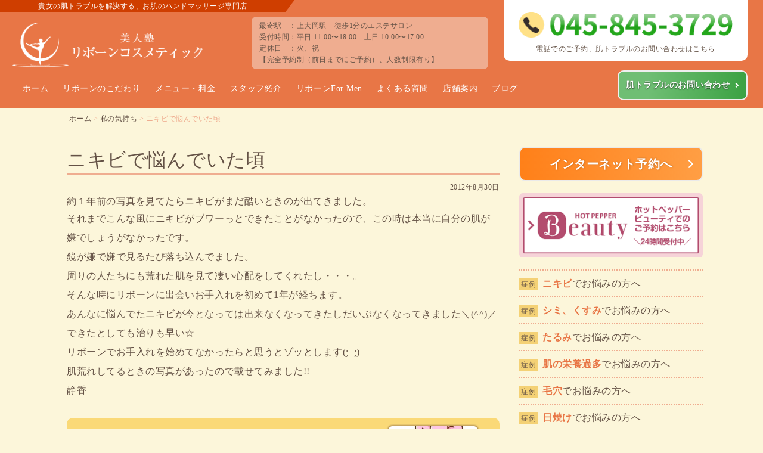

--- FILE ---
content_type: text/html; charset=UTF-8
request_url: https://reborn-cosme.jp/feeling/510
body_size: 23856
content:
<!DOCTYPE html><html lang=ja><head><meta charset="UTF-8"><meta name="thumbnail" content="https://reborn-cosme.jp/wp-content/themes/original/images/thumbs.png"><title>ニキビで悩んでいた頃 | 私の気持ち | 上大岡のエステ【美人塾リボーンコスメティック】｜上大岡のエステ【美人塾リボーンコスメティック】</title><style id=jetpack-boost-critical-css>body,img{margin:0;padding:0;border:0;outline:0;font-size:100%;vertical-align:baseline;background:0 0}body{line-height:1}@media all{@media only screen and (min-width:769px){.mobmenu,.mobmenu-panel,.mobmenu-right-panel{display:none!important}}@media only screen and (max-width:768px){.mobmenur-container i{color:#fff}.mob-cancel-button{font-size:30px!important}.mob-menu-right-bg-holder{opacity:1;background-attachment:fixed;background-position:center top;-webkit-background-size:cover;-moz-background-size:cover;background-size:cover}.mobmenu-content #mobmenuright .sub-menu a{color:#fff}.mobmenu-content #mobmenuright .sub-menu{background-color:#3a3a3a;margin:0;color:#fff;position:initial;width:100%}#mobmenuright li a{color:#666}.mobmenur-container{top:10px;margin-right:5px;margin-top:0}.mob-menu-header-holder{width:100%;background-color:transparent;height:50px;position:absolute}body.mob-menu-slideout-over{padding-top:0}.mobmenur-container{position:absolute}.mobmenu-right-panel{background-color:#f7f7f7;width:270px}.mob-menu-slideout-over .mobmenu-panel{position:fixed;top:0;height:100%;overflow-y:auto;overflow-x:auto;z-index:10000;opacity:1}body.mob-menu-slideout-over{overflow-x:hidden}.mobmenu-content li>.sub-menu li{padding-left:calc(10*1%)}.mobmenu-right-panel li{padding-left:10%;padding-right:10%}.mobmenur-container i{line-height:30px;font-size:30px;float:right}.mobmenu-right-panel .mob-cancel-button{color:#666}}#mobmenuright li a{font-family:Dosis;font-size:inherit;font-weight:inherit;font-style:normal;line-height:1.5em;letter-spacing:normal;text-transform:none}@font-face{font-family:mobmenu;font-weight:400;font-style:normal}[class^=mob-icon-]:before{font-family:mobmenu;font-style:normal;font-weight:400;speak:none;display:inline-block;text-decoration:inherit;width:1em;margin-right:.2em;text-align:center;font-variant:normal;text-transform:none;line-height:1em;margin-left:.2em;-webkit-font-smoothing:antialiased;-moz-osx-font-smoothing:grayscale}.mob-icon-menu:before{content:""}.mob-icon-cancel-1:before{content:""}.mob-cancel-button{z-index:99999999!important;position:relative!important}.mob-menu-right-bg-holder{width:100%;height:100%;position:absolute;z-index:-50;background-repeat:no-repeat;top:0;left:0}.mobmenu-content .sub-menu{display:none;opacity:1}.mobmenur-container{position:absolute;right:0}.mob-cancel-button{display:none;z-index:99999999}.mobmenu-content li a{display:block;letter-spacing:1px;padding:10px 20px;text-decoration:none;font-size:14px}.mobmenu-right-alignment{-webkit-transform:translateX(100%);-moz-transform:translateX(100%);-ms-transform:translateX(100%);-o-transform:translateX(100%);transform:translateX(100%)}.mobmenu-overlay{opacity:0}#mobmenuright{margin:0;padding:0}#mobmenuright li>ul{display:none;left:15px;padding-left:0}.mobmenu-content li{list-style:none;visibility:visible;opacity:1;margin:0}.mob-menu-slideout-over .mobmenu-right-alignment{right:0}.mob-menu-header-holder{font-weight:700;top:0;right:0;color:#000;display:block;z-index:10000}.mobmenu-right-panel .mobmenu-right-bt{position:absolute;right:0;top:0;font-size:30px}.mobmenu-content{margin-top:45px;padding-bottom:120px;z-index:1;height:calc(100% - 45px);overflow:auto;padding-top:10px}div.sharedaddy{clear:both}div.sharedaddy h3.sd-title{margin:0 0 1em 0;display:inline-block;line-height:1.2;font-size:9pt;font-weight:700}.sd-sharing{margin-bottom:1em}.sd-content ul{padding:0!important;margin:0!important;list-style:none!important}.sd-content ul li{display:inline-block}.sd-content ul li a.sd-button,.sd-social-icon .sd-content ul li a.sd-button{text-decoration:none!important;display:inline-block;font-size:13px;font-family:"Open Sans",sans-serif;font-weight:500;border-radius:4px;color:#2c3338!important;background:#fff;box-shadow:0 1px 2px rgba(0,0,0,.12),0 0 0 1px rgba(0,0,0,.12);text-shadow:none;line-height:23px;padding:4px 11px 3px 9px}.sd-content ul li a.sd-button>span{line-height:23px;margin-left:6px}.sd-social-icon .sd-content ul li a.sd-button>span{margin-left:0}.sd-content ul li a.sd-button:before{display:inline-block;-webkit-font-smoothing:antialiased;-moz-osx-font-smoothing:grayscale;font:normal 18px/1"social-logos";vertical-align:top;text-align:center}@media screen and (-webkit-min-device-pixel-ratio:0){.sd-content ul li a.sd-button:before{position:relative;top:2px}}.sd-content ul li{margin:0 8px 12px 0;padding:0}.sd-social-icon .sd-content ul li.share-x a:before{content:""}.sd-social-icon .sd-content ul li.share-facebook a:before{content:""}.sd-social-icon .sd-content ul li[class*=share-] a{border-radius:50%;-webkit-border-radius:50%;border:0;box-shadow:none;padding:7px;position:relative;top:-2px;line-height:1;width:auto;height:auto;margin-bottom:0;max-width:32px}.sd-social-icon .sd-content ul li[class*=share-] a.sd-button>span{line-height:1}.sd-social-icon .sd-content ul li[class*=share-] a.sd-button:before{top:0}.sd-social-icon .sd-content ul li[class*=share-] a.sd-button{background:#e9e9e9;margin-top:2px;text-indent:0}.sd-social-icon .sd-content ul li[class*=share-].share-facebook a.sd-button{background:#0866ff;color:#fff!important}.sd-social-icon .sd-content ul li[class*=share-].share-x a.sd-button{background:#000;color:#fff!important}.sharing-screen-reader-text{clip:rect(1px,1px,1px,1px);position:absolute!important;height:1px;width:1px;overflow:hidden}}.flex{display:-webkit-flexbox;display:-moz-flexbox;display:-ms-flexbox;display:-o-flexbox;display:flex;-webkit-flex-wrap:wrap;-moz-flex-wrap:wrap;-ms-flex-wrap:wrap;-o-flex-wrap:wrap;flex-wrap:wrap;-js-display:flex}.clearfix>div,.clearfix>p{float:left;display:inline-block}.db{display:block!important}.lh16{line-height:1.6!important}.kado8{border-radius:8px;-webkit-border-radius:8px;-moz-border-radius:8px;behavior:url(https://reborn-cosme.jp/wp-content/themes/original/assets/htc/PIE.htc)}.ts{text-shadow:0 1px 2px rgba(0,0,0,.7);behavior:url(https://reborn-cosme.jp/wp-content/themes/original/assets/htc/PIE.htc)}.ts-none{text-shadow:0 0 0 transparent;behavior:url(https://reborn-cosme.jp/wp-content/themes/original/assets/htc/PIE.htc)}.clearfix:after{content:".";display:block;height:0;font-size:0;clear:both;visibility:hidden}.clearfix{display:inline-block}.clearfix{display:block}img.alignleft{padding:4px;margin:0 8px 1%0;display:inline;float:left}.w100{width:100%;padding-left:2%;padding-right:2%}.w70{width:70%;padding-left:2%;padding-right:2%;margin-left:auto;margin-right:auto}.w50{width:46%;margin-left:2%;margin-right:2%}.w50box{width:46%;margin-left:2%;margin-right:2%;padding-left:2%;padding-right:2%}.w40{width:36%;margin-left:2%;margin-right:2%}.w36box{width:32%;margin-left:2%;margin-right:2%;padding-left:2%;padding-right:2%}.w30{width:28%;margin-left:1%;margin-right:1%}.w30box{width:28%;margin-left:1%;margin-right:1%;padding-left:1%;padding-right:1%}.w15{width:13%;margin-left:1%;margin-right:1%}.pt6{padding-top:6px!important}.pb6{padding-bottom:6px!important}.pt10{padding-top:10px!important}.pt20{padding-top:20px!important}.pt30{padding-top:30px!important}.pb10{padding-bottom:10px!important}.pb30{padding-bottom:30px!important}.mt20{margin-top:20px!important}.mt30{margin-top:30px!important}.mt40{margin-top:40px!important}.mb10{margin-bottom:10px!important}.mb20{margin-bottom:20px!important}.mb30{margin-bottom:30px!important}.f-normal{font-weight:400}.t-c,.tc{text-align:center}.t-l{text-align:left}.t-r{text-align:right}@media only screen and (max-width:639px){.w100,.w15,.w30,.w40,.w50,.w70{width:100%;padding-left:2%;padding-right:2%;margin-left:0;margin-right:0}.w30box,.w36box,.w50box{width:96%;margin-left:2%;margin-right:2%;padding-left:2%;padding-right:2%}}.f8{font-size:8pt!important}.f9{font-size:9pt!important}.f10{font-size:10pt!important}.f12{font-size:12pt!important}.f20{font-size:20pt!important}.single div.sharedaddy h3.sd-title{display:none!important}.single .sd-content{text-align:right}.single .sd-content .share-end{display:none}.single .sd-content ul{display:inline-block!important;margin:0!important}.single .sd-social-icon .sd-content ul li{border:none;background:0 0!important;padding-left:5px!important}.single .sd-social-icon .sd-content ul li a.sd-button:before{padding:0!important}*,:after,:before{box-sizing:border-box}body{font-family:"ヒラギノ丸ゴ Pro W4","ヒラギノ丸ゴ Pro","Hiragino Maru Gothic Pro","ヒラギノ角ゴ Pro W3","Hiragino Kaku Gothic Pro","HG丸ｺﾞｼｯｸM-PRO",HGMaruGothicMPRO;color:#645246;letter-spacing:.4pt;background:#fcf6da;position:inherit!important;height:100%;min-width:100%}body a{color:#0089e5;text-decoration:none}.wrap{max-width:1100px;width:100%;margin-left:auto;margin-right:auto}.row{padding:60px 4%}.pc{display:block!important}.sp{display:none!important}img{max-width:100%;height:auto;vertical-align:top}.fa{display:inline!important}.header{background:#e87646}.header .lead{color:#fff;font-size:9pt;padding:4px 5%;background:#cf3e00;display:inline-block;position:absolute;left:0;z-index:1}.header .lead::after{content:"";width:0;height:0;border-style:solid;border-width:20px 15px 0 0;border-color:#cf3e00 transparent transparent transparent;position:absolute;top:0;right:-15px}.header .logo{float:left;width:31%;margin:0 2%0 0}.header .logo img{width:320px;margin:38px 0 0 5%}.header .spec{float:right;margin:28px 0 0;width:31%}.footer .spec,.header .spec{background-color:#efad90;line-height:1.6;position:relative}.header .tel{float:right;width:32%;background:#fff;border-radius:0 0 10px 10px;position:relative}nav .menu-header{padding:8px 2%;background:#e87646;z-index:999}nav .menu-header ul{margin-left:auto;margin-right:auto}nav .menu-header ul:after{content:".";display:block;height:0;font-size:0;clear:both;visibility:hidden}nav .menu-header ul{display:inline-block}nav .menu-header ul{display:block}nav .menu-header ul li{float:left}nav .menu-header ul li a{color:#fff;font-size:10.5pt;text-align:center;padding:18px 12px;display:block}nav .menu-header ul li:last-child{float:right;margin-left:auto;margin-top:-6px}nav .menu-header ul li:last-child a{padding:16px 28px 16px 12px!important;font-weight:700;text-shadow:0 1px 2px rgba(0,0,0,.7);border:2px solid #efefef!important;border-radius:10px;display:block;background:#6fbe74;background:-moz-linear-gradient(left,#6fbe74 23%,#3ca243 99%);background:-webkit-linear-gradient(left,#6fbe74 23%,#3ca243 99%);background:linear-gradient(to right,#6fbe74 23%,#3ca243 99%)}nav .menu-header ul li:last-child a{position:relative;vertical-align:middle;text-decoration:none}nav .menu-header ul li:last-child a::after,nav .menu-header ul li:last-child a::before{position:absolute;top:0;bottom:0;left:0;margin:auto;content:"";vertical-align:middle}nav .menu-header ul li:last-child a::before{right:-84%;width:6px;height:6px;border-top:2px solid #fff;border-right:2px solid #fff;transform:rotate(45deg)}.breadcrumbs{color:#efad90;max-width:1100px;margin:10px auto 40px;padding:0 2%;font-size:9pt;line-height:1.2}.breadcrumbs a{color:#645246}.con-wrap{max-width:1100px;margin-left:auto;margin-right:auto;padding-bottom:50px}.con-wrap p img{margin-bottom:10px}.con-wrap h1{font-size:24pt;line-height:1.4;font-weight:400;border-bottom:4px solid #efad90;margin-bottom:10px}.con-wrap time{font-size:9pt;text-align:right;display:block;margin-top:4px}.con-wrap h2{font-size:16pt;line-height:1.4;font-weight:400;border-top:2px solid #fad977;border-bottom:2px solid #fad977;padding:14px 2% 12px;margin:24px 0 20px;background:#fff}.con-wrap h3{font-size:16pt;line-height:1.6;border-bottom:3px solid #fad977;border-left:3px solid #fad977;padding:2px 0 0 10px;margin-top:30px;margin-bottom:10px}.con-wrap h4{font-size:14pt;line-height:1.3;font-weight:700;border-bottom:2px solid #fad977;margin-top:24px;margin-bottom:10px}.con-wrap p{font-size:12pt;line-height:2;margin:0;word-wrap:break-word}.con-wrap div{font-size:12pt;line-height:1.7;word-wrap:break-word}.con-wrap ul{margin:0;padding:0}.con-wrap ul li{font-size:14pt;line-height:1.6;padding:4px 4px 4px 10px;margin:0 0 8px 0;border-left:4px solid #fad977;background:#fff;list-style-type:none}.con-wrap ul li a::before{content:"≫";font-size:10pt;padding:0 6px 4px 0;vertical-align:middle}.con-wrap iframe{max-width:100%!important}input[type=text],textarea{color:#555;font-size:16px;line-height:1.6;padding:8px 8px;appearance:none}input[type=text],textarea{outline:0;border:1px solid #aaa;border-radius:6px}input[type=submit]{color:#fff;font-size:14pt;letter-spacing:.5pt;width:70%;padding:16px 2%;margin:auto;font-weight:700;text-align:center;text-shadow:0 1px 2px rgba(0,0,0,.7);border-top:none;border-right:none;border-left:none;border-bottom:solid 4px #a64b0f;border-radius:10px;position:relative;display:block;vertical-align:middle;text-decoration:none;-webkit-appearance:none;-moz-appearance:none;appearance:none}input[type=submit]{background:#ee8f26}.bt a{color:#fff;padding:10px 2%;font-weight:700;text-align:center;text-shadow:0 1px 4px rgba(0,0,0,.25);border:2px solid #eaeaea;border-radius:10px;position:relative;display:block;vertical-align:middle;text-decoration:none}.cta-1-box{border:4px solid #52c26b;padding:18px 2% 10px;background:#fff;border-radius:8px}.cta-bt-reserve{color:#fff;text-align:center;font-size:16pt;font-weight:700;text-shadow:0 1px 4px rgba(0,0,0,.25);border:2px solid #efefef;padding:20px 2%;width:100%;border-radius:10px;position:relative;display:inline-block;vertical-align:middle;text-decoration:none;background:#ff8019;background:-moz-linear-gradient(left,#ff8019 0,#ff9e44 100%);background:-webkit-linear-gradient(left,#ff8019 0,#ff9e44 100%);background:linear-gradient(to right,#ff8019 0,#ff9e44 100%)}.bt a::after,.bt a::before{position:absolute;top:0;bottom:0;left:0;margin:auto;content:"";vertical-align:middle}.bt a::before{right:-86%;width:10px;height:10px;border-top:2px solid #fff;border-right:2px solid #fff;transform:rotate(45deg)}.cta-2-title{color:#fff;background:#f18933;padding-left:2%;padding-right:2%}.cta-2-con{background:#f4d175;padding:60px 2% 40px}.cta-2-con a{line-height:1.6}.cta-2-con .cta-1-box{border:0 solid #52c26b;border-radius:0 0 0 0}.cta-2-con .beginner-lead{font-size:14pt;line-height:1.6;padding:10px 0 10px;border-bottom:3px dashed #ffefb7}.side{line-height:1!important}.side .link a{color:#645246;text-decoration:none;text-shadow:none;padding:8px 0;border-top:2px dotted #efad90;display:block}.side .link a:last-child{border-bottom:2px dotted #efad90}.side .link a .bdg{color:#645246;font-size:9pt;padding:0 3px;margin:0 8px 0 0;background:#f4d175;display:inline-block}.side .link a .case-title{color:#e87646;font-weight:700}.side .bt a{padding:14px 1%;font-size:13pt}.side .bt .reserve{padding:10px 1%;font-size:15pt;text-shadow:1px 0 3px rgba(0,0,0,.25);background:#ff8019;background:-moz-linear-gradient(left,#ff8019 0,#ff9e44 100%);background:-webkit-linear-gradient(left,#ff8019 0,#ff9e44 100%);background:linear-gradient(to right,#ff8019 0,#ff9e44 100%)}.side .bt .item{background:#68e}.side ul{border-left:1px solid #fad977}.side ul li{font-size:12pt;padding:0;background:0 0;border:0}.side ul li a{color:#e87646}.side .side-menu{border:none}.side .side-menu ul{padding:10px 0;border:none}.side .side-menu>a{color:#fff!important;display:block;font-weight:700;padding:0;border:2px solid rgba(255,255,255,.4);border-radius:10px;margin-bottom:10px}.side .side-menu a img{border-radius:6px}.side .side-menu a p{line-height:1.2;display:inline-block;padding-left:2%;padding-right:2%}.side .side-menu ul li{padding-left:5%;border:none}.side .side-menu ul li a{font-size:12pt;font-weight:700}.side .side-menu .facial{background:#fc8388}.side .side-menu .korugi{background:#c379bb}.side .side-menu .body{background:#f90}.side .side-menu .wedding{background:#00aed9}.side .side-menu .men{background:#1a2a45}.side .side-sub-menu{border:none}.side .side-sub-menu li a{font-size:11pt;font-weight:700;border:0 solid #e87646;background:#fad977;width:100%;padding:6px 2%;display:block;margin-bottom:10px}.side .side-sub-menu li a span{width:30px;text-align:center;display:inline-block}.side .side-sub-menu li a::before{content:""}.side .arrow-under span{font-size:24pt;transform:scale(3,1);display:inline-block}.footer{border-top:6px solid rgba(255,255,255,.4);padding:0 1%;background-color:#e87646}.footer ul li{padding-top:12px}.footer ul li:first-child{padding-top:0}.footer ul li a{color:#fff;font-size:10pt;line-height:1.6}.footer ul li ul{padding-left:18px}.footer ul li ul li:first-child{padding-top:12px}.footer ul li ul li{color:#fff;list-style-type:disc}.footer .tel{background:#fff}.footer address{color:#fff;font-size:9pt;line-height:1.5;font-style:normal}.footer .copyright{color:#fff;display:block;font-size:8pt;text-align:center;line-height:1.6;width:100%;padding:8px 0 4px}.page-top{text-align:center;color:#645246;width:50px;height:50px;position:fixed;bottom:25px;right:30px;padding:0;background:rgba(255,255,255,.4);border-radius:50px;border:1px solid #645246;z-index:99}.page-top span{font-size:24px;padding-top:14px;transform:scale(1,.5);display:inline-block}.bn-ranking{padding:10px 4%;clear:both;border-radius:10px;background:#fad977}.bn-ranking .left-box{color:#6e4c33;font-weight:700;padding-top:4px;width:42%;float:left}.bn-ranking .left-box p{font-size:13pt;line-height:1.6}.bn-ranking .left-box p>span{border-bottom:orange solid 2px}.bn-ranking .right-box{width:58%;float:right;text-align:right}.bn-ranking .right-box a{display:inline-block;vertical-align:top;margin:4px 2% 4px}.bn-ranking .right-box a img{border-radius:6px;box-shadow:0 0 3px 1px #6e4c33}.single-pagenate>div{border:4px solid #fad977;line-height:1.6;border-radius:8px;width:48%;padding:20px 2%}.single-pagenate>.left-box{margin-right:auto;margin-left:0}.single-pagenate>.right-box{margin-left:auto;margin-right:0}.comment-respond .comment-reply-title{font-size:14pt;padding-bottom:2px}.comment-respond .comment-reply-title small a{float:right;color:#645246;font-size:10pt;border:1px solid #645246;display:inline-block;padding:2px 10px;border-radius:8px}.comment-respond .comment-form p{margin-bottom:20px}.comment-respond .comment-form .comment-notes{font-size:12pt}.comment-respond label{font-size:12pt;vertical-align:top;width:140px;display:inline-block}.required{color:#e87646;font-size:12pt}.comment-form-url{display:none}.comment-respond .comment-form .form-submit input{color:#645246;font-size:10pt;border:1px solid #645246;display:inline-block;width:auto;padding:2px 10px 0;margin:0 0 20px;background:0 0;float:right;text-shadow:none}.sankaku{width:0;height:0;border:30px solid transparent;border-top:28px solid #f18933;margin:auto}textarea{width:100%}.wedding{background:#e9f4f6}@media only screen and (min-width:640px) and (max-width:1240px){nav .menu-header ul li a{padding:18px 8px}}@media only screen and (max-width:639px){.pc{display:none!important}.sp{display:block!important}nav .menu-header{display:none!important}.header .lead{font-size:8.5pt;padding:4px 3%}.header .logo{width:100%;margin:0 0 10px 0!important}.header .logo img{max-width:230px;margin:28px 0 0 3%}.header .tel{margin-bottom:10px;border-radius:10px 10px 10px 10px}.header .spec{margin-bottom:10px}.floating-btns{font-family:"Noto Sans JP",sans-serif;font-weight:700;width:100%;padding:6px 2% 6px;position:fixed;bottom:0;z-index:1;background:rgba(255,255,255,.8);opacity:0}.floating-btns p{font-size:9.5pt;margin:0 0 6px 0}.floating-btns a{color:#fff;letter-spacing:-1px;text-shadow:0 1px 2px rgba(0,0,0,.7);padding:6px 2%;height:100%;display:block;border-radius:6px}.floating-btns .bt-lead{font-size:8pt;margin-bottom:4px;display:block}.floating-btns .bt-text{display:block}.floating-btns .floating-tel{width:46%;margin:0 1%}.floating-btns .floating-tel a{padding:6px 2% 4px;background:#ffa800}.floating-btns .floating-tel a .bt-text{font-size:13pt}.floating-btns .floating-tel a .bt-text span{display:inline-block;margin:2px 0 0}.floating-btns .floating-tel a img:first-of-type{width:18px;margin:2px 2px 0 0}.floating-btns .floating-tel a img:last-of-type{width:24px}.floating-btns .floating-reserve{width:20%;margin:0 1%}.floating-btns .floating-reserve a{padding:4px 2% 2px;background:#e87646}.floating-btns .floating-reserve a .bt-text{font-size:10pt}.floating-btns .floating-reserve a img{width:30px}.floating-btns .floating-contact{width:26%;margin:0 1%}.floating-btns .floating-contact a{padding:4px 2% 2px;background:#ff8300}.floating-btns .floating-contact a .bt-text{font-size:10pt}.floating-btns .floating-contact a img{width:30px}.floating-btns .floating-contact.line{width:28%}.floating-btns .floating-contact.line a{background:#50b535}.floating-btns .floating-contact.line a img{height:22px;width:auto;margin:5px 0 0}.footer .logo{width:100%;text-align:center}.footer .logo img{width:80%}.mobmenu-right-panel .mobmenu-right-bt,.mobmenur-container{text-align:center;height:54px;width:54px;top:20px;right:16px;background:#fce3c0;border-radius:4px;display:block;opacity:1;z-index:1}.mobmenu-content{padding-top:0;margin-top:36px}.mobmenur-container{position:fixed}.mobmenur-container i{font-size:39px;color:#cd3d00;float:none}.mobmenu-trigger-action{padding-top:5px;display:block}.mobmenu-trigger-action::after{color:#cd3d00;font-size:12px;content:"menu";position:absolute;bottom:0;left:50%;transform:translateX(-50%) translateY(-50%)}.mobmenu-panel{background:#fcf6da}#mobmenuright li a{font-family:"ヒラギノ丸ゴ Pro W4","ヒラギノ丸ゴ Pro","Hiragino Maru Gothic Pro","ヒラギノ角ゴ Pro W3","Hiragino Kaku Gothic Pro","HG丸ｺﾞｼｯｸM-PRO",HGMaruGothicMPRO;line-height:1.3em}.mobmenu-right-panel li{padding-left:0;padding-right:0;border-bottom:1px solid #fad977}.mobmenu-content #mobmenuright .sub-menu{background:#ffefb7}.mobmenu-content #mobmenuright .sub-menu a{color:#645246;border-top:1px solid #fff;padding-left:30px}.mobmenu-content li>.sub-menu li{padding-left:0}.mobmenu-content li a{padding:9px 20px;position:relative}.menu-item-3885 a{color:#fff!important;background:#ffa800!important;text-shadow:0 1px 2px rgba(0,0,0,.7)}.menu-item-3886 a{background:#fbdbe8!important}.menu-item-3886>ul li a{background:#fbdbe8!important}.menu-item-3900 a{background:#dfd3e7!important}.menu-item-3899 a{background:#fce3c0!important}.menu-item-3887 a{background:#b9e3e2!important}.menu-item-3888 a{background:#d1edfb!important}.menu-item-2597 a{color:#fff!important;background:#3ca243!important;text-shadow:0 1px 2px rgba(0,0,0,.7)}.con-wrap{margin-left:2%;margin-right:2%}.con-wrap h1{font-size:19pt}.con-wrap h2{font-size:15pt}.con-wrap h3{font-size:13pt}.con-wrap p{font-size:11pt;line-height:1.8}input[type=text],textarea{width:100%}input[type=submit]{width:100%}.side{padding-top:20px;margin-top:40px}.single-pagenate>div:first-child{width:100%;margin:0 0 20px 0}.single-pagenate>div:last-child{width:100%;margin:0}.bn-ranking{padding:10px 0}.bn-ranking .left-box{text-align:center;width:90%;margin:0 auto 10px;float:none;display:block}.bn-ranking .left-box p{font-size:12pt}.bn-ranking .right-box{width:90%;margin:0 auto;text-align:center;float:none;display:block}.page-top{width:40px;height:40px;bottom:70px;right:10px}.page-top span{font-size:20px;padding-top:10px}.cta-2-title h2{font-size:19pt}}@media all{@font-face{font-family:mobmenu;font-weight:400;font-style:normal}@media only screen and (min-width:769px){.mobmenu,.mobmenu-panel,.mobmenu-right-panel{display:none!important}}@media only screen and (max-width:768px){.mobmenur-container i{color:#fff}.mob-cancel-button{font-size:30px!important}.mob-menu-right-bg-holder{opacity:1;background-attachment:fixed;background-position:center top;-webkit-background-size:cover;-moz-background-size:cover;background-size:cover}.mobmenu-content #mobmenuright .sub-menu a{color:#fff}.mobmenu-content #mobmenuright .sub-menu{background-color:#3a3a3a;margin:0;color:#fff;position:initial;width:100%}#mobmenuright li a{color:#666}.mobmenur-container{top:10px;margin-right:5px;margin-top:0}.mob-menu-header-holder{width:100%;background-color:transparent;height:50px;position:absolute}body.mob-menu-slideout-over{padding-top:0}.mobmenur-container{position:absolute}.mobmenu-right-panel{background-color:#f7f7f7;width:270px}.mob-menu-slideout-over .mobmenu-panel{position:fixed;top:0;height:100%;overflow-y:auto;overflow-x:auto;z-index:10000;opacity:1}body.mob-menu-slideout-over{overflow-x:hidden}.mobmenu-content li>.sub-menu li{padding-left:calc(10*1%)}.mobmenu-right-panel li{padding-left:10%;padding-right:10%}.mobmenur-container i{line-height:30px;font-size:30px;float:right}.mobmenu-right-panel .mob-cancel-button{color:#666}}#mobmenuright li a{font-family:Dosis;font-size:inherit;font-weight:inherit;font-style:normal;line-height:1.5em;letter-spacing:normal;text-transform:none}[class^=mob-icon-]:before{font-family:mobmenu;font-style:normal;font-weight:400;speak:none;display:inline-block;text-decoration:inherit;width:1em;margin-right:.2em;text-align:center;font-variant:normal;text-transform:none;line-height:1em;margin-left:.2em;-webkit-font-smoothing:antialiased;-moz-osx-font-smoothing:grayscale}.mob-icon-menu:before{content:""}.mob-icon-cancel-1:before{content:""}.mob-cancel-button{z-index:99999999!important;position:relative!important}.mob-menu-right-bg-holder{width:100%;height:100%;position:absolute;z-index:-50;background-repeat:no-repeat;top:0;left:0}.mobmenu-content .sub-menu{display:none;opacity:1}.mobmenur-container{position:absolute;right:0}.mob-cancel-button{display:none;z-index:99999999}.mobmenu-content li a{display:block;letter-spacing:1px;padding:10px 20px;text-decoration:none;font-size:14px}.mobmenu-right-alignment{-webkit-transform:translateX(100%);-moz-transform:translateX(100%);-ms-transform:translateX(100%);-o-transform:translateX(100%);transform:translateX(100%)}.mobmenu-overlay{opacity:0}#mobmenuright{margin:0;padding:0}#mobmenuright li>ul{display:none;left:15px;padding-left:0}.mobmenu-content li{list-style:none;visibility:visible;opacity:1;margin:0}.mob-menu-slideout-over .mobmenu-right-alignment{right:0}.mob-menu-header-holder{font-weight:700;top:0;right:0;color:#000;display:block;z-index:10000}.mobmenu-right-panel .mobmenu-right-bt{position:absolute;right:0;top:0;font-size:30px}.mobmenu-content{margin-top:45px;padding-bottom:120px;z-index:1;height:calc(100% - 45px);overflow:auto;padding-top:10px}div.sharedaddy{clear:both}div.sharedaddy h3.sd-title{margin:0 0 1em 0;display:inline-block;line-height:1.2;font-size:9pt;font-weight:700}.sd-sharing{margin-bottom:1em}.sd-content ul{padding:0!important;margin:0!important;list-style:none!important}.sd-content ul li{display:inline-block}.sd-content ul li a.sd-button,.sd-social-icon .sd-content ul li a.sd-button{text-decoration:none!important;display:inline-block;font-size:13px;font-family:"Open Sans",sans-serif;font-weight:500;border-radius:4px;color:#2c3338!important;background:#fff;box-shadow:0 1px 2px rgba(0,0,0,.12),0 0 0 1px rgba(0,0,0,.12);text-shadow:none;line-height:23px;padding:4px 11px 3px 9px}.sd-content ul li a.sd-button>span{line-height:23px;margin-left:6px}.sd-social-icon .sd-content ul li a.sd-button>span{margin-left:0}.sd-content ul li a.sd-button:before{display:inline-block;-webkit-font-smoothing:antialiased;-moz-osx-font-smoothing:grayscale;font:18px/1"social-logos";vertical-align:top;text-align:center}@media screen and (-webkit-min-device-pixel-ratio:0){.sd-content ul li a.sd-button:before{position:relative;top:2px}}.sd-content ul li{margin:0 8px 12px 0;padding:0}.sd-social-icon .sd-content ul li.share-x a:before{content:""}.sd-social-icon .sd-content ul li.share-facebook a:before{content:""}.sd-social-icon .sd-content ul li[class*=share-] a{border-radius:50%;-webkit-border-radius:50%;border:0;box-shadow:none;padding:7px;position:relative;top:-2px;line-height:1;width:auto;height:auto;margin-bottom:0;max-width:32px}.sd-social-icon .sd-content ul li[class*=share-] a.sd-button>span{line-height:1}.sd-social-icon .sd-content ul li[class*=share-] a.sd-button:before{top:0}.sd-social-icon .sd-content ul li[class*=share-] a.sd-button{background:#e9e9e9;margin-top:2px;text-indent:0}.sd-social-icon .sd-content ul li[class*=share-].share-facebook a.sd-button{background:#0866ff;color:#fff!important}.sd-social-icon .sd-content ul li[class*=share-].share-x a.sd-button{background:#000;color:#fff!important}.sharing-screen-reader-text{clip:rect(1px,1px,1px,1px);position:absolute!important;height:1px;width:1px;overflow:hidden}}*,:after,:before{box-sizing:border-box}body{font-family:"ヒラギノ丸ゴ Pro W4","ヒラギノ丸ゴ Pro","Hiragino Maru Gothic Pro","ヒラギノ角ゴ Pro W3","Hiragino Kaku Gothic Pro","HG丸ｺﾞｼｯｸM-PRO",HGMaruGothicMPRO;color:#645246;letter-spacing:.4pt;background:#fcf6da;position:inherit!important;height:100%;min-width:100%}body a{color:#0089e5;text-decoration:none}.wrap{max-width:1100px;width:100%;margin-left:auto;margin-right:auto}.row{padding:60px 4%}.pc{display:block!important}.sp{display:none!important}img{max-width:100%;height:auto;vertical-align:top}.fa{display:inline!important}.header{background:#e87646}.header .lead{color:#fff;font-size:9pt;padding:4px 5%;background:#cf3e00;display:inline-block;position:absolute;left:0;z-index:1}.header .lead::after{content:"";width:0;height:0;border-style:solid;border-width:20px 15px 0 0;border-color:#cf3e00 transparent transparent transparent;position:absolute;top:0;right:-15px}.header .logo{float:left;width:31%;margin:0 2%0 0}.header .logo img{width:320px;margin:38px 0 0 5%}.header .spec{float:right;margin:28px 0 0;width:31%}.footer .spec,.header .spec{background-color:#efad90;line-height:1.6;position:relative}.header .tel{float:right;width:32%;background:#fff;border-radius:0 0 10px 10px;position:relative}nav .menu-header{padding:8px 2%;background:#e87646;z-index:999}nav .menu-header ul{margin-left:auto;margin-right:auto}nav .menu-header ul:after{content:".";display:block;height:0;font-size:0;clear:both;visibility:hidden}nav .menu-header ul{display:inline-block}nav .menu-header ul{display:block}nav .menu-header ul li{float:left}nav .menu-header ul li a{color:#fff;font-size:10.5pt;text-align:center;padding:18px 12px;display:block}nav .menu-header ul li:last-child{float:right;margin-left:auto;margin-top:-6px}nav .menu-header ul li:last-child a{padding:16px 28px 16px 12px!important;font-weight:700;text-shadow:0 1px 2px rgba(0,0,0,.7);border:2px solid #efefef!important;border-radius:10px;display:block;background:#6fbe74;background:-moz-linear-gradient(left,#6fbe74 23%,#3ca243 99%);background:-webkit-linear-gradient(left,#6fbe74 23%,#3ca243 99%);background:linear-gradient(to right,#6fbe74 23%,#3ca243 99%)}nav .menu-header ul li:last-child a{position:relative;vertical-align:middle;text-decoration:none}nav .menu-header ul li:last-child a::after,nav .menu-header ul li:last-child a::before{position:absolute;top:0;bottom:0;left:0;margin:auto;content:"";vertical-align:middle}nav .menu-header ul li:last-child a::before{right:-84%;width:6px;height:6px;border-top:2px solid #fff;border-right:2px solid #fff;transform:rotate(45deg)}.breadcrumbs{color:#efad90;max-width:1100px;margin:10px auto 40px;padding:0 2%;font-size:9pt;line-height:1.2}.breadcrumbs a{color:#645246}.con-wrap{max-width:1100px;margin-left:auto;margin-right:auto;padding-bottom:50px}.con-wrap p img{margin-bottom:10px}.con-wrap h1{font-size:24pt;line-height:1.4;font-weight:400;border-bottom:4px solid #efad90;margin-bottom:10px}.con-wrap time{font-size:9pt;text-align:right;display:block;margin-top:4px}.con-wrap h2{font-size:16pt;line-height:1.4;font-weight:400;border-top:2px solid #fad977;border-bottom:2px solid #fad977;padding:14px 2% 12px;margin:24px 0 20px;background:#fff}.con-wrap h3{font-size:16pt;line-height:1.6;border-bottom:3px solid #fad977;border-left:3px solid #fad977;padding:2px 0 0 10px;margin-top:30px;margin-bottom:10px}.con-wrap h4{font-size:14pt;line-height:1.3;font-weight:700;border-bottom:2px solid #fad977;margin-top:24px;margin-bottom:10px}.con-wrap p{font-size:12pt;line-height:2;margin:0;word-wrap:break-word}.con-wrap div{font-size:12pt;line-height:1.7;word-wrap:break-word}.con-wrap ul{margin:0;padding:0}.con-wrap ul li{font-size:14pt;line-height:1.6;padding:4px 4px 4px 10px;margin:0 0 8px 0;border-left:4px solid #fad977;background:#fff;list-style-type:none}.con-wrap ul li a::before{content:"≫";font-size:10pt;padding:0 6px 4px 0;vertical-align:middle}.con-wrap iframe{max-width:100%!important}input[type=text],textarea{color:#555;font-size:16px;line-height:1.6;padding:8px 8px;appearance:none}input[type=text],textarea{outline:0;border:1px solid #aaa;border-radius:6px}input[type=submit]{color:#fff;font-size:14pt;letter-spacing:.5pt;width:70%;padding:16px 2%;margin:auto;font-weight:700;text-align:center;text-shadow:0 1px 2px rgba(0,0,0,.7);border-top:none;border-right:none;border-left:none;border-bottom:solid 4px #a64b0f;border-radius:10px;position:relative;display:block;vertical-align:middle;text-decoration:none;-webkit-appearance:none;-moz-appearance:none;appearance:none}input[type=submit]{background:#ee8f26}.bt a{color:#fff;padding:10px 2%;font-weight:700;text-align:center;text-shadow:0 1px 4px rgba(0,0,0,.25);border:2px solid #eaeaea;border-radius:10px;position:relative;display:block;vertical-align:middle;text-decoration:none}.cta-1-box{border:4px solid #52c26b;padding:18px 2% 10px;background:#fff;border-radius:8px}.cta-bt-reserve{color:#fff;text-align:center;font-size:16pt;font-weight:700;text-shadow:0 1px 4px rgba(0,0,0,.25);border:2px solid #efefef;padding:20px 2%;width:100%;border-radius:10px;position:relative;display:inline-block;vertical-align:middle;text-decoration:none;background:#ff8019;background:-moz-linear-gradient(left,#ff8019 0,#ff9e44 100%);background:-webkit-linear-gradient(left,#ff8019 0,#ff9e44 100%);background:linear-gradient(to right,#ff8019 0,#ff9e44 100%)}.bt a::after,.bt a::before{position:absolute;top:0;bottom:0;left:0;margin:auto;content:"";vertical-align:middle}.bt a::before{right:-86%;width:10px;height:10px;border-top:2px solid #fff;border-right:2px solid #fff;transform:rotate(45deg)}.cta-2-title{color:#fff;background:#f18933;padding-left:2%;padding-right:2%}.cta-2-con{background:#f4d175;padding:60px 2% 40px}.cta-2-con a{line-height:1.6}.cta-2-con .cta-1-box{border:0 solid #52c26b;border-radius:0 0 0 0}.cta-2-con .beginner-lead{font-size:14pt;line-height:1.6;padding:10px 0 10px;border-bottom:3px dashed #ffefb7}.side{line-height:1!important}.side .link a{color:#645246;text-decoration:none;text-shadow:none;padding:8px 0;border-top:2px dotted #efad90;display:block}.side .link a:last-child{border-bottom:2px dotted #efad90}.side .link a .bdg{color:#645246;font-size:9pt;padding:0 3px;margin:0 8px 0 0;background:#f4d175;display:inline-block}.side .link a .case-title{color:#e87646;font-weight:700}.side .bt a{padding:14px 1%;font-size:13pt}.side .bt .reserve{padding:10px 1%;font-size:15pt;text-shadow:1px 0 3px rgba(0,0,0,.25);background:#ff8019;background:-moz-linear-gradient(left,#ff8019 0,#ff9e44 100%);background:-webkit-linear-gradient(left,#ff8019 0,#ff9e44 100%);background:linear-gradient(to right,#ff8019 0,#ff9e44 100%)}.side .bt .item{background:#68e}.side ul{border-left:1px solid #fad977}.side ul li{font-size:12pt;padding:0;background:0 0;border:0}.side ul li a{color:#e87646}.side .side-menu{border:none}.side .side-menu ul{padding:10px 0;border:none}.side .side-menu>a{color:#fff!important;display:block;font-weight:700;padding:0;border:2px solid rgba(255,255,255,.4);border-radius:10px;margin-bottom:10px}.side .side-menu a img{border-radius:6px}.side .side-menu a p{line-height:1.2;display:inline-block;padding-left:2%;padding-right:2%}.side .side-menu ul li{padding-left:5%;border:none}.side .side-menu ul li a{font-size:12pt;font-weight:700}.side .side-menu .facial{background:#fc8388}.side .side-menu .korugi{background:#c379bb}.side .side-menu .body{background:#f90}.side .side-menu .wedding{background:#00aed9}.side .side-menu .men{background:#1a2a45}.side .side-sub-menu{border:none}.side .side-sub-menu li a{font-size:11pt;font-weight:700;border:0 solid #e87646;background:#fad977;width:100%;padding:6px 2%;display:block;margin-bottom:10px}.side .side-sub-menu li a span{width:30px;text-align:center;display:inline-block}.side .side-sub-menu li a::before{content:""}.side .arrow-under span{font-size:24pt;transform:scale(3,1);display:inline-block}.footer{border-top:6px solid rgba(255,255,255,.4);padding:0 1%;background-color:#e87646}.footer ul li{padding-top:12px}.footer ul li:first-child{padding-top:0}.footer ul li a{color:#fff;font-size:10pt;line-height:1.6}.footer ul li ul{padding-left:18px}.footer ul li ul li:first-child{padding-top:12px}.footer ul li ul li{color:#fff;list-style-type:disc}.footer .tel{background:#fff}.footer address{color:#fff;font-size:9pt;line-height:1.5;font-style:normal}.footer .copyright{color:#fff;display:block;font-size:8pt;text-align:center;line-height:1.6;width:100%;padding:8px 0 4px}.page-top{text-align:center;color:#645246;width:50px;height:50px;position:fixed;bottom:25px;right:30px;padding:0;background:rgba(255,255,255,.4);border-radius:50px;border:1px solid #645246;z-index:99}.page-top span{font-size:24px;padding-top:14px;transform:scale(1,.5);display:inline-block}.bn-ranking{padding:10px 4%;clear:both;border-radius:10px;background:#fad977}.bn-ranking .left-box{color:#6e4c33;font-weight:700;padding-top:4px;width:42%;float:left}.bn-ranking .left-box p{font-size:13pt;line-height:1.6}.bn-ranking .left-box p>span{border-bottom:orange solid 2px}.bn-ranking .right-box{width:58%;float:right;text-align:right}.bn-ranking .right-box a{display:inline-block;vertical-align:top;margin:4px 2% 4px}.bn-ranking .right-box a img{border-radius:6px;box-shadow:0 0 3px 1px #6e4c33}.single-pagenate>div{border:4px solid #fad977;line-height:1.6;border-radius:8px;width:48%;padding:20px 2%}.single-pagenate>.left-box{margin-right:auto;margin-left:0}.single-pagenate>.right-box{margin-left:auto;margin-right:0}.comment-respond .comment-reply-title{font-size:14pt;padding-bottom:2px}.comment-respond .comment-reply-title small a{float:right;color:#645246;font-size:10pt;border:1px solid #645246;display:inline-block;padding:2px 10px;border-radius:8px}.comment-respond .comment-form p{margin-bottom:20px}.comment-respond .comment-form .comment-notes{font-size:12pt}.comment-respond label{font-size:12pt;vertical-align:top;width:140px;display:inline-block}.required{color:#e87646;font-size:12pt}.comment-form-url{display:none}.comment-respond .comment-form .form-submit input{color:#645246;font-size:10pt;border:1px solid #645246;display:inline-block;width:auto;padding:2px 10px 0;margin:0 0 20px;background:0 0;float:right;text-shadow:none}.sankaku{width:0;height:0;border:30px solid transparent;border-top:28px solid #f18933;margin:auto}textarea{width:100%}.wedding{background:#e9f4f6}@media only screen and (min-width:640px) and (max-width:1240px){nav .menu-header ul li a{padding:18px 8px}}@media only screen and (max-width:639px){.pc{display:none!important}.sp{display:block!important}nav .menu-header{display:none!important}.header .lead{font-size:8.5pt;padding:4px 3%}.header .logo{width:100%;margin:0 0 10px 0!important}.header .logo img{max-width:230px;margin:28px 0 0 3%}.header .tel{margin-bottom:10px;border-radius:10px 10px 10px 10px}.header .spec{margin-bottom:10px}.floating-btns{font-family:"Noto Sans JP",sans-serif;font-weight:700;width:100%;padding:6px 2% 6px;position:fixed;bottom:0;z-index:1;background:rgba(255,255,255,.8);opacity:0}.floating-btns p{font-size:9.5pt;margin:0 0 6px 0}.floating-btns a{color:#fff;letter-spacing:-1px;text-shadow:0 1px 2px rgba(0,0,0,.7);padding:6px 2%;height:100%;display:block;border-radius:6px}.floating-btns .bt-lead{font-size:8pt;margin-bottom:4px;display:block}.floating-btns .bt-text{display:block}.floating-btns .floating-tel{width:46%;margin:0 1%}.floating-btns .floating-tel a{padding:6px 2% 4px;background:#ffa800}.floating-btns .floating-tel a .bt-text{font-size:13pt}.floating-btns .floating-tel a .bt-text span{display:inline-block;margin:2px 0 0}.floating-btns .floating-tel a img:first-of-type{width:18px;margin:2px 2px 0 0}.floating-btns .floating-tel a img:last-of-type{width:24px}.floating-btns .floating-reserve{width:20%;margin:0 1%}.floating-btns .floating-reserve a{padding:4px 2% 2px;background:#e87646}.floating-btns .floating-reserve a .bt-text{font-size:10pt}.floating-btns .floating-reserve a img{width:30px}.floating-btns .floating-contact{width:26%;margin:0 1%}.floating-btns .floating-contact a{padding:4px 2% 2px;background:#ff8300}.floating-btns .floating-contact a .bt-text{font-size:10pt}.floating-btns .floating-contact a img{width:30px}.floating-btns .floating-contact.line{width:28%}.floating-btns .floating-contact.line a{background:#50b535}.floating-btns .floating-contact.line a img{height:22px;width:auto;margin:5px 0 0}.footer .logo{width:100%;text-align:center}.footer .logo img{width:80%}.mobmenu-right-panel .mobmenu-right-bt,.mobmenur-container{text-align:center;height:54px;width:54px;top:20px;right:16px;background:#fce3c0;border-radius:4px;display:block;opacity:1;z-index:1}.mobmenu-content{padding-top:0;margin-top:36px}.mobmenur-container{position:fixed}.mobmenur-container i{font-size:39px;color:#cd3d00;float:none}.mobmenu-trigger-action{padding-top:5px;display:block}.mobmenu-trigger-action::after{color:#cd3d00;font-size:12px;content:"menu";position:absolute;bottom:0;left:50%;transform:translateX(-50%) translateY(-50%)}.mobmenu-panel{background:#fcf6da}#mobmenuright li a{font-family:"ヒラギノ丸ゴ Pro W4","ヒラギノ丸ゴ Pro","Hiragino Maru Gothic Pro","ヒラギノ角ゴ Pro W3","Hiragino Kaku Gothic Pro","HG丸ｺﾞｼｯｸM-PRO",HGMaruGothicMPRO;line-height:1.3em}.mobmenu-right-panel li{padding-left:0;padding-right:0;border-bottom:1px solid #fad977}.mobmenu-content #mobmenuright .sub-menu{background:#ffefb7}.mobmenu-content #mobmenuright .sub-menu a{color:#645246;border-top:1px solid #fff;padding-left:30px}.mobmenu-content li>.sub-menu li{padding-left:0}.mobmenu-content li a{padding:9px 20px;position:relative}.menu-item-3885 a{color:#fff!important;background:#ffa800!important;text-shadow:0 1px 2px rgba(0,0,0,.7)}.menu-item-3886 a{background:#fbdbe8!important}.menu-item-3886>ul li a{background:#fbdbe8!important}.menu-item-3900 a{background:#dfd3e7!important}.menu-item-3899 a{background:#fce3c0!important}.menu-item-3887 a{background:#b9e3e2!important}.menu-item-3888 a{background:#d1edfb!important}.menu-item-2597 a{color:#fff!important;background:#3ca243!important;text-shadow:0 1px 2px rgba(0,0,0,.7)}.con-wrap{margin-left:2%;margin-right:2%}.con-wrap h1{font-size:19pt}.con-wrap h2{font-size:15pt}.con-wrap h3{font-size:13pt}.con-wrap p{font-size:11pt;line-height:1.8}input[type=text],textarea{width:100%}input[type=submit]{width:100%}.side{padding-top:20px;margin-top:40px}.single-pagenate>div:first-child{width:100%;margin:0 0 20px 0}.single-pagenate>div:last-child{width:100%;margin:0}.bn-ranking{padding:10px 0}.bn-ranking .left-box{text-align:center;width:90%;margin:0 auto 10px;float:none;display:block}.bn-ranking .left-box p{font-size:12pt}.bn-ranking .right-box{width:90%;margin:0 auto;text-align:center;float:none;display:block}.page-top{width:40px;height:40px;bottom:70px;right:10px}.page-top span{font-size:20px;padding-top:10px}.cta-2-title h2{font-size:19pt}}</style><meta name="description" content="約１年前の写真を見てたらニキビがまだ酷いときのが出てきました。 それまでこんな風にニキビがブワーっとできたこと"><meta name="robots" content="max-snippet:-1, max-image-preview:large, max-video-preview:-1"><meta name="author" content="bijinjukurc"><meta name="google-site-verification" content="MSt2edRx9CzI4zjn-JO44mnOE9DqHiwtUmT_aBpU7ac"><link rel=canonical href=https://reborn-cosme.jp/feeling/510><meta name="generator" content="All in One SEO (AIOSEO) 4.9.1.1"><meta property="og:locale" content="ja_JP"><meta property="og:site_name" content="美人塾リボーンコスメティック - 上大岡駅徒歩1分のエステサロン"><meta property="og:type" content="article"><meta property="og:title" content="ニキビで悩んでいた頃 | 私の気持ち | 上大岡のエステ【美人塾リボーンコスメティック】"><meta property="og:description" content="約１年前の写真を見てたらニキビがまだ酷いときのが出てきました。 それまでこんな風にニキビがブワーっとできたこと"><meta property="og:url" content="https://reborn-cosme.jp/feeling/510"><meta property="og:image" content="https://reborn-cosme.jp/wp-content/uploads/2017/03/fb.jpg"><meta property="og:image:secure_url" content="https://reborn-cosme.jp/wp-content/uploads/2017/03/fb.jpg"><meta property="og:image:width" content="940"><meta property="og:image:height" content="580"><meta property="article:published_time" content="2012-08-29T22:15:35+00:00"><meta property="article:modified_time" content="2017-03-18T17:05:38+00:00"><meta name="twitter:card" content="summary"><meta name="twitter:title" content="ニキビで悩んでいた頃 | 私の気持ち | 上大岡のエステ【美人塾リボーンコスメティック】"><meta name="twitter:description" content="約１年前の写真を見てたらニキビがまだ酷いときのが出てきました。 それまでこんな風にニキビがブワーっとできたこと"><meta name="twitter:image" content="https://reborn-cosme.jp/wp-content/uploads/2017/03/fb.jpg"> <style>.wp-pagenavi{float:left!important}</style><script data-jetpack-boost=ignore type=application/ld+json class=aioseo-schema>{"@context":"https:\/\/schema.org","@graph":[{"@type":"Article","@id":"https:\/\/reborn-cosme.jp\/feeling\/510#article","name":"\u30cb\u30ad\u30d3\u3067\u60a9\u3093\u3067\u3044\u305f\u9803 | \u79c1\u306e\u6c17\u6301\u3061 | \u4e0a\u5927\u5ca1\u306e\u30a8\u30b9\u30c6\u3010\u7f8e\u4eba\u587e\u30ea\u30dc\u30fc\u30f3\u30b3\u30b9\u30e1\u30c6\u30a3\u30c3\u30af\u3011","headline":"\u30cb\u30ad\u30d3\u3067\u60a9\u3093\u3067\u3044\u305f\u9803","author":{"@id":"https:\/\/reborn-cosme.jp\/author\/bijinjukurc#author"},"publisher":{"@id":"https:\/\/reborn-cosme.jp\/#organization"},"datePublished":"2012-08-30T07:15:35+09:00","dateModified":"2017-03-19T02:05:38+09:00","inLanguage":"ja","commentCount":6,"mainEntityOfPage":{"@id":"https:\/\/reborn-cosme.jp\/feeling\/510#webpage"},"isPartOf":{"@id":"https:\/\/reborn-cosme.jp\/feeling\/510#webpage"},"articleSection":"\u79c1\u306e\u6c17\u6301\u3061"},{"@type":"BreadcrumbList","@id":"https:\/\/reborn-cosme.jp\/feeling\/510#breadcrumblist","itemListElement":[{"@type":"ListItem","@id":"https:\/\/reborn-cosme.jp#listItem","position":1,"name":"\u30db\u30fc\u30e0","item":"https:\/\/reborn-cosme.jp","nextItem":{"@type":"ListItem","@id":"https:\/\/reborn-cosme.jp\/feeling#listItem","name":"\u79c1\u306e\u6c17\u6301\u3061"}},{"@type":"ListItem","@id":"https:\/\/reborn-cosme.jp\/feeling#listItem","position":2,"name":"\u79c1\u306e\u6c17\u6301\u3061","item":"https:\/\/reborn-cosme.jp\/feeling","nextItem":{"@type":"ListItem","@id":"https:\/\/reborn-cosme.jp\/feeling\/510#listItem","name":"\u30cb\u30ad\u30d3\u3067\u60a9\u3093\u3067\u3044\u305f\u9803"},"previousItem":{"@type":"ListItem","@id":"https:\/\/reborn-cosme.jp#listItem","name":"\u30db\u30fc\u30e0"}},{"@type":"ListItem","@id":"https:\/\/reborn-cosme.jp\/feeling\/510#listItem","position":3,"name":"\u30cb\u30ad\u30d3\u3067\u60a9\u3093\u3067\u3044\u305f\u9803","previousItem":{"@type":"ListItem","@id":"https:\/\/reborn-cosme.jp\/feeling#listItem","name":"\u79c1\u306e\u6c17\u6301\u3061"}}]},{"@type":"Organization","@id":"https:\/\/reborn-cosme.jp\/#organization","name":"\u4e0a\u5927\u5ca1\u306e\u30a8\u30b9\u30c6\u3010\u7f8e\u4eba\u587e\u30ea\u30dc\u30fc\u30f3\u30b3\u30b9\u30e1\u30c6\u30a3\u30c3\u30af\u3011","description":"\u4e0a\u5927\u5ca1\u99c5\u3001\u5f92\u6b691\u5206\u306e\u30d5\u30a7\u30a4\u30b7\u30e3\u30eb\u30fb\u30a8\u30b9\u30c6\u30b5\u30ed\u30f3\u3067\u3059\u3002\u3042\u306a\u305f\u306e\u808c\u30c8\u30e9\u30d6\u30eb\u3092\u89e3\u6c7a\u3057\u307e\u3059\u3002\u30b3\u30eb\u30ae\u3001\u7f8e\u5bb9\u77ef\u6b63\u3001\u30d6\u30e9\u30a4\u30c0\u30eb\u3001\u7537\u6027\u5411\u3051\u30a8\u30b9\u30c6\u7b49\u306f\u3001\u30cf\u30f3\u30c9\u30de\u30c3\u30b5\u30fc\u30b8\u5c02\u9580\u306e\u30ea\u30dc\u30fc\u30f3\u30fb\u30b3\u30b9\u30e1\u30c6\u30a3\u30c3\u30af\u3078\u3002","url":"https:\/\/reborn-cosme.jp\/"},{"@type":"Person","@id":"https:\/\/reborn-cosme.jp\/author\/bijinjukurc#author","url":"https:\/\/reborn-cosme.jp\/author\/bijinjukurc","name":"bijinjukurc","image":{"@type":"ImageObject","@id":"https:\/\/reborn-cosme.jp\/feeling\/510#authorImage","url":"https:\/\/secure.gravatar.com\/avatar\/0ffc533b40f802f2624ad94746f4bf2eedd9d5dc09d6441b6e2f49ddec3dd43e?s=96&d=mm&r=g","width":96,"height":96,"caption":"bijinjukurc"}},{"@type":"WebPage","@id":"https:\/\/reborn-cosme.jp\/feeling\/510#webpage","url":"https:\/\/reborn-cosme.jp\/feeling\/510","name":"\u30cb\u30ad\u30d3\u3067\u60a9\u3093\u3067\u3044\u305f\u9803 | \u79c1\u306e\u6c17\u6301\u3061 | \u4e0a\u5927\u5ca1\u306e\u30a8\u30b9\u30c6\u3010\u7f8e\u4eba\u587e\u30ea\u30dc\u30fc\u30f3\u30b3\u30b9\u30e1\u30c6\u30a3\u30c3\u30af\u3011","description":"\u7d04\uff11\u5e74\u524d\u306e\u5199\u771f\u3092\u898b\u3066\u305f\u3089\u30cb\u30ad\u30d3\u304c\u307e\u3060\u9177\u3044\u3068\u304d\u306e\u304c\u51fa\u3066\u304d\u307e\u3057\u305f\u3002 \u305d\u308c\u307e\u3067\u3053\u3093\u306a\u98a8\u306b\u30cb\u30ad\u30d3\u304c\u30d6\u30ef\u30fc\u3063\u3068\u3067\u304d\u305f\u3053\u3068","inLanguage":"ja","isPartOf":{"@id":"https:\/\/reborn-cosme.jp\/#website"},"breadcrumb":{"@id":"https:\/\/reborn-cosme.jp\/feeling\/510#breadcrumblist"},"author":{"@id":"https:\/\/reborn-cosme.jp\/author\/bijinjukurc#author"},"creator":{"@id":"https:\/\/reborn-cosme.jp\/author\/bijinjukurc#author"},"datePublished":"2012-08-30T07:15:35+09:00","dateModified":"2017-03-19T02:05:38+09:00"},{"@type":"WebSite","@id":"https:\/\/reborn-cosme.jp\/#website","url":"https:\/\/reborn-cosme.jp\/","name":"\u6a2a\u6d5c\u5e02\u4e0a\u5927\u5ca1\u306e\u30d5\u30a7\u30a4\u30b7\u30e3\u30eb\u30fb\u30a8\u30b9\u30c6\u306a\u3089\u7f8e\u4eba\u587e\u30ea\u30dc\u30fc\u30f3\u30b3\u30b9\u30e1\u30c6\u30a3\u30c3\u30af\u3078","description":"\u4e0a\u5927\u5ca1\u99c5\u3001\u5f92\u6b691\u5206\u306e\u30d5\u30a7\u30a4\u30b7\u30e3\u30eb\u30fb\u30a8\u30b9\u30c6\u30b5\u30ed\u30f3\u3067\u3059\u3002\u3042\u306a\u305f\u306e\u808c\u30c8\u30e9\u30d6\u30eb\u3092\u89e3\u6c7a\u3057\u307e\u3059\u3002\u30b3\u30eb\u30ae\u3001\u7f8e\u5bb9\u77ef\u6b63\u3001\u30d6\u30e9\u30a4\u30c0\u30eb\u3001\u7537\u6027\u5411\u3051\u30a8\u30b9\u30c6\u7b49\u306f\u3001\u30cf\u30f3\u30c9\u30de\u30c3\u30b5\u30fc\u30b8\u5c02\u9580\u306e\u30ea\u30dc\u30fc\u30f3\u30fb\u30b3\u30b9\u30e1\u30c6\u30a3\u30c3\u30af\u3078\u3002","inLanguage":"ja","publisher":{"@id":"https:\/\/reborn-cosme.jp\/#organization"}}]}</script> <link rel=dns-prefetch href=//stats.wp.com><link rel=preconnect href=//i0.wp.com><link rel=preconnect href=//c0.wp.com><link rel=alternate type=application/rss+xml title="上大岡のエステ【美人塾リボーンコスメティック】 &raquo; ニキビで悩んでいた頃 のコメントのフィード" href=https://reborn-cosme.jp/feeling/510/feed><link rel=alternate title="oEmbed (JSON)" type=application/json+oembed href="https://reborn-cosme.jp/wp-json/oembed/1.0/embed?url=https%3A%2F%2Freborn-cosme.jp%2Ffeeling%2F510"><link rel=alternate title="oEmbed (XML)" type=text/xml+oembed href="https://reborn-cosme.jp/wp-json/oembed/1.0/embed?url=https%3A%2F%2Freborn-cosme.jp%2Ffeeling%2F510&#038;format=xml"><noscript><link rel=stylesheet id=all-css-acc80b2c901a4018a3c087d38a9fdaf1 href=https://reborn-cosme.jp/wp-content/boost-cache/static/5e9ae43458.min.css type=text/css media=all></noscript><link rel=stylesheet id=all-css-acc80b2c901a4018a3c087d38a9fdaf1 href=https://reborn-cosme.jp/wp-content/boost-cache/static/5e9ae43458.min.css type=text/css media="not all" data-media=all onload="this.media=this.dataset.media; delete this.dataset.media; this.removeAttribute( 'onload' );"><style id=wp-img-auto-sizes-contain-inline-css>img:is([sizes=auto i],[sizes^="auto," i]){contain-intrinsic-size:3000px 1500px}</style><style id=wp-emoji-styles-inline-css>img.wp-smiley,img.emoji{display:inline!important;border:none!important;box-shadow:none!important;height:1em!important;width:1em!important;margin:0 .07em!important;vertical-align:-.1em!important;background:none!important;padding:0!important}</style><style id=classic-theme-styles-inline-css>.wp-block-button__link{color:#fff;background-color:#32373c;border-radius:9999px;box-shadow:none;text-decoration:none;padding:calc(.667em + 2px) calc(1.333em + 2px);font-size:1.125em}.wp-block-file__button{background:#32373c;color:#fff;text-decoration:none}</style><link rel=https://api.w.org/ href=https://reborn-cosme.jp/wp-json/><link rel=alternate title=JSON type=application/json href=https://reborn-cosme.jp/wp-json/wp/v2/posts/510><link rel=EditURI type=application/rsd+xml title=RSD href=https://reborn-cosme.jp/xmlrpc.php?rsd><link rel=shortlink href='https://reborn-cosme.jp/?p=510'><link rel="shortcut icon" href=https://reborn-cosme.jp/wp-content/uploads/2017/03/index1-16x16.png><link rel=apple-touch-icon-precomposed href=https://reborn-cosme.jp/wp-content/uploads/2017/03/index1-114x114.png>
<style>.wp-pagenavi{font-size:12px!important}</style><style>img#wpstats{display:none}</style><noscript><style>.lazyload[data-src]{display:none!important}</style></noscript><style>.lazyload{background-image:none!important}.lazyload:before{background-image:none!important}</style><meta name="viewport" content="width=device-width, initial-scale=1"><link rel=stylesheet href=https://reborn-cosme.jp/wp-content/themes/original/assets/css/reset.css><link rel=stylesheet href=https://reborn-cosme.jp/wp-content/themes/original/assets/css/preset.css><link rel=stylesheet href=https://reborn-cosme.jp/wp-content/themes/original/assets/css/wp.css><link rel=stylesheet href=https://reborn-cosme.jp/wp-content/themes/original/assets/js/aos/aos.css><link rel=stylesheet href=https://reborn-cosme.jp/wp-content/themes/original/style.css?20260128210538><style id=global-styles-inline-css>:root{--wp--preset--aspect-ratio--square:1;--wp--preset--aspect-ratio--4-3: 4/3;--wp--preset--aspect-ratio--3-4: 3/4;--wp--preset--aspect-ratio--3-2: 3/2;--wp--preset--aspect-ratio--2-3: 2/3;--wp--preset--aspect-ratio--16-9: 16/9;--wp--preset--aspect-ratio--9-16: 9/16;--wp--preset--color--black:#000;--wp--preset--color--cyan-bluish-gray:#abb8c3;--wp--preset--color--white:#fff;--wp--preset--color--pale-pink:#f78da7;--wp--preset--color--vivid-red:#cf2e2e;--wp--preset--color--luminous-vivid-orange:#ff6900;--wp--preset--color--luminous-vivid-amber:#fcb900;--wp--preset--color--light-green-cyan:#7bdcb5;--wp--preset--color--vivid-green-cyan:#00d084;--wp--preset--color--pale-cyan-blue:#8ed1fc;--wp--preset--color--vivid-cyan-blue:#0693e3;--wp--preset--color--vivid-purple:#9b51e0;--wp--preset--gradient--vivid-cyan-blue-to-vivid-purple:linear-gradient(135deg,#0693e3 0%,#9b51e0 100%);--wp--preset--gradient--light-green-cyan-to-vivid-green-cyan:linear-gradient(135deg,#7adcb4 0%,#00d082 100%);--wp--preset--gradient--luminous-vivid-amber-to-luminous-vivid-orange:linear-gradient(135deg,#fcb900 0%,#ff6900 100%);--wp--preset--gradient--luminous-vivid-orange-to-vivid-red:linear-gradient(135deg,#ff6900 0%,#cf2e2e 100%);--wp--preset--gradient--very-light-gray-to-cyan-bluish-gray:linear-gradient(135deg,#eee 0%,#a9b8c3 100%);--wp--preset--gradient--cool-to-warm-spectrum:linear-gradient(135deg,#4aeadc 0%,#9778d1 20%,#cf2aba 40%,#ee2c82 60%,#fb6962 80%,#fef84c 100%);--wp--preset--gradient--blush-light-purple:linear-gradient(135deg,#ffceec 0%,#9896f0 100%);--wp--preset--gradient--blush-bordeaux:linear-gradient(135deg,#fecda5 0%,#fe2d2d 50%,#6b003e 100%);--wp--preset--gradient--luminous-dusk:linear-gradient(135deg,#ffcb70 0%,#c751c0 50%,#4158d0 100%);--wp--preset--gradient--pale-ocean:linear-gradient(135deg,#fff5cb 0%,#b6e3d4 50%,#33a7b5 100%);--wp--preset--gradient--electric-grass:linear-gradient(135deg,#caf880 0%,#71ce7e 100%);--wp--preset--gradient--midnight:linear-gradient(135deg,#020381 0%,#2874fc 100%);--wp--preset--font-size--small:13px;--wp--preset--font-size--medium:20px;--wp--preset--font-size--large:36px;--wp--preset--font-size--x-large:42px;--wp--preset--spacing--20:.44rem;--wp--preset--spacing--30:.67rem;--wp--preset--spacing--40:1rem;--wp--preset--spacing--50:1.5rem;--wp--preset--spacing--60:2.25rem;--wp--preset--spacing--70:3.38rem;--wp--preset--spacing--80:5.06rem;--wp--preset--shadow--natural:6px 6px 9px rgba(0,0,0,.2);--wp--preset--shadow--deep:12px 12px 50px rgba(0,0,0,.4);--wp--preset--shadow--sharp:6px 6px 0 rgba(0,0,0,.2);--wp--preset--shadow--outlined:6px 6px 0 -3px #fff , 6px 6px #000;--wp--preset--shadow--crisp:6px 6px 0 #000}:where(.is-layout-flex){gap:.5em}:where(.is-layout-grid){gap:.5em}body .is-layout-flex{display:flex}.is-layout-flex{flex-wrap:wrap;align-items:center}.is-layout-flex > :is(*, div){margin:0}body .is-layout-grid{display:grid}.is-layout-grid > :is(*, div){margin:0}:where(.wp-block-columns.is-layout-flex){gap:2em}:where(.wp-block-columns.is-layout-grid){gap:2em}:where(.wp-block-post-template.is-layout-flex){gap:1.25em}:where(.wp-block-post-template.is-layout-grid){gap:1.25em}.has-black-color{color:var(--wp--preset--color--black)!important}.has-cyan-bluish-gray-color{color:var(--wp--preset--color--cyan-bluish-gray)!important}.has-white-color{color:var(--wp--preset--color--white)!important}.has-pale-pink-color{color:var(--wp--preset--color--pale-pink)!important}.has-vivid-red-color{color:var(--wp--preset--color--vivid-red)!important}.has-luminous-vivid-orange-color{color:var(--wp--preset--color--luminous-vivid-orange)!important}.has-luminous-vivid-amber-color{color:var(--wp--preset--color--luminous-vivid-amber)!important}.has-light-green-cyan-color{color:var(--wp--preset--color--light-green-cyan)!important}.has-vivid-green-cyan-color{color:var(--wp--preset--color--vivid-green-cyan)!important}.has-pale-cyan-blue-color{color:var(--wp--preset--color--pale-cyan-blue)!important}.has-vivid-cyan-blue-color{color:var(--wp--preset--color--vivid-cyan-blue)!important}.has-vivid-purple-color{color:var(--wp--preset--color--vivid-purple)!important}.has-black-background-color{background-color:var(--wp--preset--color--black)!important}.has-cyan-bluish-gray-background-color{background-color:var(--wp--preset--color--cyan-bluish-gray)!important}.has-white-background-color{background-color:var(--wp--preset--color--white)!important}.has-pale-pink-background-color{background-color:var(--wp--preset--color--pale-pink)!important}.has-vivid-red-background-color{background-color:var(--wp--preset--color--vivid-red)!important}.has-luminous-vivid-orange-background-color{background-color:var(--wp--preset--color--luminous-vivid-orange)!important}.has-luminous-vivid-amber-background-color{background-color:var(--wp--preset--color--luminous-vivid-amber)!important}.has-light-green-cyan-background-color{background-color:var(--wp--preset--color--light-green-cyan)!important}.has-vivid-green-cyan-background-color{background-color:var(--wp--preset--color--vivid-green-cyan)!important}.has-pale-cyan-blue-background-color{background-color:var(--wp--preset--color--pale-cyan-blue)!important}.has-vivid-cyan-blue-background-color{background-color:var(--wp--preset--color--vivid-cyan-blue)!important}.has-vivid-purple-background-color{background-color:var(--wp--preset--color--vivid-purple)!important}.has-black-border-color{border-color:var(--wp--preset--color--black)!important}.has-cyan-bluish-gray-border-color{border-color:var(--wp--preset--color--cyan-bluish-gray)!important}.has-white-border-color{border-color:var(--wp--preset--color--white)!important}.has-pale-pink-border-color{border-color:var(--wp--preset--color--pale-pink)!important}.has-vivid-red-border-color{border-color:var(--wp--preset--color--vivid-red)!important}.has-luminous-vivid-orange-border-color{border-color:var(--wp--preset--color--luminous-vivid-orange)!important}.has-luminous-vivid-amber-border-color{border-color:var(--wp--preset--color--luminous-vivid-amber)!important}.has-light-green-cyan-border-color{border-color:var(--wp--preset--color--light-green-cyan)!important}.has-vivid-green-cyan-border-color{border-color:var(--wp--preset--color--vivid-green-cyan)!important}.has-pale-cyan-blue-border-color{border-color:var(--wp--preset--color--pale-cyan-blue)!important}.has-vivid-cyan-blue-border-color{border-color:var(--wp--preset--color--vivid-cyan-blue)!important}.has-vivid-purple-border-color{border-color:var(--wp--preset--color--vivid-purple)!important}.has-vivid-cyan-blue-to-vivid-purple-gradient-background{background:var(--wp--preset--gradient--vivid-cyan-blue-to-vivid-purple)!important}.has-light-green-cyan-to-vivid-green-cyan-gradient-background{background:var(--wp--preset--gradient--light-green-cyan-to-vivid-green-cyan)!important}.has-luminous-vivid-amber-to-luminous-vivid-orange-gradient-background{background:var(--wp--preset--gradient--luminous-vivid-amber-to-luminous-vivid-orange)!important}.has-luminous-vivid-orange-to-vivid-red-gradient-background{background:var(--wp--preset--gradient--luminous-vivid-orange-to-vivid-red)!important}.has-very-light-gray-to-cyan-bluish-gray-gradient-background{background:var(--wp--preset--gradient--very-light-gray-to-cyan-bluish-gray)!important}.has-cool-to-warm-spectrum-gradient-background{background:var(--wp--preset--gradient--cool-to-warm-spectrum)!important}.has-blush-light-purple-gradient-background{background:var(--wp--preset--gradient--blush-light-purple)!important}.has-blush-bordeaux-gradient-background{background:var(--wp--preset--gradient--blush-bordeaux)!important}.has-luminous-dusk-gradient-background{background:var(--wp--preset--gradient--luminous-dusk)!important}.has-pale-ocean-gradient-background{background:var(--wp--preset--gradient--pale-ocean)!important}.has-electric-grass-gradient-background{background:var(--wp--preset--gradient--electric-grass)!important}.has-midnight-gradient-background{background:var(--wp--preset--gradient--midnight)!important}.has-small-font-size{font-size:var(--wp--preset--font-size--small)!important}.has-medium-font-size{font-size:var(--wp--preset--font-size--medium)!important}.has-large-font-size{font-size:var(--wp--preset--font-size--large)!important}.has-x-large-font-size{font-size:var(--wp--preset--font-size--x-large)!important}</style></head><body data-rsssl=1 class="wp-singular post-template-default single single-post postid-510 single-format-standard wp-theme-original mob-menu-slideout-over"><noscript><meta HTTP-EQUIV="refresh" content="0;url='https://reborn-cosme.jp/feeling/510?PageSpeed=noscript'" /><style><!--table,div,span,font,p{display:none} --></style><div style="display:block">Please click <a href="https://reborn-cosme.jp/feeling/510?PageSpeed=noscript">here</a> if you are not redirected within a few seconds.</div></noscript><header class="header clearfix"><div class=logo>
<a href=https://reborn-cosme.jp>
<img src="[data-uri]" alt=上大岡のエステ【美人塾リボーンコスメティック】 data-src=https://reborn-cosme.jp/wp-content/themes/original/common/images/logo.png decoding=async class=lazyload data-eio-rwidth=361 data-eio-rheight=83><noscript><img src=https://reborn-cosme.jp/wp-content/themes/original/common/images/logo.png alt=上大岡のエステ【美人塾リボーンコスメティック】 data-eio=l></noscript>
</a></div><div class="tel w36box pt20 pb10 mb10 tc pc"><p>
<a class=telhref href=tel:045-845-3729 onclick="ga('send','event','click','tel-tap');">
<span><img src=[data-uri] alt data-src=https://reborn-cosme.jp/wp-content/themes/original/common/images/tel.png decoding=async class=lazyload data-eio-rwidth=371 data-eio-rheight=44><noscript><img src=https://reborn-cosme.jp/wp-content/themes/original/common/images/tel.png alt data-eio=l></noscript></span>
</a></p><p class="f9 pt10 lh16">電話でのご予約、肌トラブルのお問い合わせはこちら<span class="sp f8">（電話番号をタップするとお電話がかけられます）</span></p></div><div class="spec kado8 w30box pt6 pb6 pc"><p class=f9>最寄駅　：上大岡駅　徒歩1分のエステサロン<br>
受付時間：平日 11:00〜18:00　土日 10:00〜17:00<br>
定休日　：火、祝<br>
【完全予約制（前日までにご予約）、人数制限有り】<br></p></div><p class=lead>貴女の肌トラブルを解決する、お肌のハンドマッサージ専門店</p></header><div class=sp><div class=floating-btns><p>＼ ご予約、肌トラブルのお問い合わせはこちら ／</p><div class="flex t-c"><div class=floating-tel>
<a href=tel:045-845-3729 onclick="ga('send','event','click','tel-tap');">
<span class=bt-lead>ここをタップしてお電話ください</span>
<span class=bt-text>
<img src="[data-uri]" alt=045-845-3729 data-src=https://reborn-cosme.jp/wp-content/themes/original/common/images/icon-bt-tel-w.svg decoding=async class=lazyload><noscript><img src=https://reborn-cosme.jp/wp-content/themes/original/common/images/icon-bt-tel-w.svg alt=045-845-3729 data-eio=l></noscript><span>045-845-3729</span>
</span>
</a></div><div class="floating-contact line">
<a href=https://line.me/R/ti/p/%40rwr7332h>
<span class=bt-text>LINEお友達予約</span>
<span class=bt-icon>
<img src="[data-uri]" alt=LINE@ data-src=https://reborn-cosme.jp/wp-content/themes/original/common/images/logo-line.png decoding=async class=lazyload data-eio-rwidth=576 data-eio-rheight=172><noscript><img src=https://reborn-cosme.jp/wp-content/themes/original/common/images/logo-line.png alt=LINE@ data-eio=l></noscript>
</span>
</a></div><div class=floating-reserve>
<a href=https://reborn-cosme.jp/reserve>
<span class=bt-text>ネット予約</span>
<span class=bt-icon>
<img src="[data-uri]" alt=ネット予約 data-src=https://reborn-cosme.jp/wp-content/themes/original/common/images/icon-bt-device-w.svg decoding=async class=lazyload><noscript><img src=https://reborn-cosme.jp/wp-content/themes/original/common/images/icon-bt-device-w.svg alt=ネット予約 data-eio=l></noscript>
</span>
</a></div></div></div></div><aside><nav><div class=menu-header><ul id=menu-mainmenu class=menu><li id=menu-item-4759 class="menu-item menu-item-type-custom menu-item-object-custom menu-item-home menu-item-4759"><a href=https://reborn-cosme.jp/>ホーム</a></li>
<li id=menu-item-2900 class="menu-item menu-item-type-post_type menu-item-object-page menu-item-2900"><a href=https://reborn-cosme.jp/concept>リボーンのこだわり</a></li>
<li id=menu-item-11991 class="menu-item menu-item-type-post_type menu-item-object-page menu-item-11991"><a href=https://reborn-cosme.jp/price>メニュー・料金</a></li>
<li id=menu-item-51 class="menu-item menu-item-type-post_type menu-item-object-page menu-item-51"><a href=https://reborn-cosme.jp/staff>スタッフ紹介</a></li>
<li id=menu-item-3096 class="menu-item menu-item-type-post_type menu-item-object-page menu-item-3096"><a href=https://reborn-cosme.jp/men>リボーンFor Men</a></li>
<li id=menu-item-11988 class="menu-item menu-item-type-post_type menu-item-object-page menu-item-11988"><a href=https://reborn-cosme.jp/qa>よくある質問</a></li>
<li id=menu-item-4755 class="menu-item menu-item-type-post_type menu-item-object-page menu-item-4755"><a href=https://reborn-cosme.jp/guide>店舗案内</a></li>
<li id=menu-item-5420 class="menu-item menu-item-type-taxonomy menu-item-object-category menu-item-5420"><a href=https://reborn-cosme.jp/blog>ブログ</a></li>
<li id=menu-item-4756 class="menu-item menu-item-type-post_type menu-item-object-page menu-item-4756"><a href=https://reborn-cosme.jp/contact>肌トラブルのお問い合わせ</a></li></ul></div></nav></aside><div class=breadcrumbs>
<span property=itemListElement typeof=ListItem>
<a property=item typeof=WebPage title=上大岡のエステ【美人塾リボーンコスメティック】へ移動 href=https://reborn-cosme.jp class=home>
<span property=name>ホーム</span>
</a><meta property="position" content="1">
</span> &gt; <span property=itemListElement typeof=ListItem><a property=item typeof=WebPage title=私の気持ちのカテゴリーアーカイブへ移動 href=https://reborn-cosme.jp/feeling class="taxonomy category"><span property=name>私の気持ち</span></a><meta property="position" content="2"></span> &gt; <span property=itemListElement typeof=ListItem><span property=name>ニキビで悩んでいた頃</span><meta property="position" content="3"></span></div><div class="con-wrap floating-margin clearfix aaaaaeaaaae cat-feeling"><div class=w70><article><h1 class="post-title entry-title">ニキビで悩んでいた頃</h1><section><time datetime=2012-08-30T07:15:35+09:00 class="date updated">2012年8月30日</time><div class=ketaipost-images>約１年前の写真を見てたらニキビがまだ酷いときのが出てきました。</div><p>
それまでこんな風にニキビがブワーっとできたことがなかったので、この時は本当に自分の肌が嫌でしょうがなかったです。</p><p>鏡が嫌で嫌で見るたび落ち込んでました。</p><p>周りの人たちにも荒れた肌を見て凄い心配をしてくれたし・・・。</p><p>そんな時にリボーンに出会いお手入れを初めて1年が経ちます。</p><p>あんなに悩んでたニキビが今となっては出来なくなってきたしだいぶなくなってきました＼(^^)／</p><p>できたとしても治りも早い☆</p><p>リボーンでお手入れを始めてなかったらと思うとゾッとします(;_;)</p><p>肌荒れしてるときの写真があったので載せてみました!!</p><p>
静香</p><p class="text-notice f10" style="display: none;">※お客様の感想であり、効果を保障するものではありません。</p><div class="bn-ranking mt30 clearfix"><div class=left-box><p class=pc><span>ブログランキングに<br class=PC>参加中です♪<br>クリックを<br class=PC>お願いしますd(^_^o) →</span></p><p class=sp><span>ブログランキング参加中♪<br>クリックをお願いしますd(^_^o)</span></p></div><div class=right-box>
<a href=//blog.with2.net/link/?1734831:1338 target=_blank>
<img src="[data-uri]" title=アンチエイジングランキング alt=アンチエイジングランキング data-src="https://blog.with2.net/user-banner/?id=1734831&seq=4" decoding=async class=lazyload><noscript><img src="https://blog.with2.net/user-banner/?id=1734831&seq=4" title=アンチエイジングランキング alt=アンチエイジングランキング data-eio=l></noscript>
</a>
<a href="https://blogmura.com/ranking/in?p_cid=10826426" target=_blank><img src=[data-uri] width=110 height=142 border=0 alt="にほんブログ村 にほんブログ村へ" data-src=https://b.blogmura.com/original/947703 decoding=async class=lazyload data-eio-rwidth=110 data-eio-rheight=142><noscript><img src=https://b.blogmura.com/original/947703 width=110 height=142 border=0 alt="にほんブログ村 にほんブログ村へ" data-eio=l></noscript></a><br><a href="https://blogmura.com/ranking/in?p_cid=10826426">にほんブログ村</a></div></div><div class="single-pagenate flex wrap mt30"><div class="w50 t-l lh15 left-box">
&laquo; <a href=https://reborn-cosme.jp/feeling/511 rel=next>思い描く &quot;くつろぎの空間&quot;に 〜上大岡 美人塾リボーン</a></div><div class="w50 t-l lh15 right-box">
<a href=https://reborn-cosme.jp/skin-trouble/509 rel=prev>肌の汚れを落とす</a> &raquo;</div></div><h3 id="comments">
&#8220;ニキビで悩んでいた頃&#8221; への6件のフィードバック</h3><div class=navigation><div class=alignleft></div><div class=alignright></div></div><ol class=commentlist>
<li class="comment even thread-even depth-1" id=comment-176><div id=div-comment-176 class=comment-body><div class="comment-author vcard">
<img alt src="[data-uri]" class="avatar avatar-32 photo lazyload" height=32 width=32 decoding=async data-src="https://secure.gravatar.com/avatar/72e00a963d5fed08b0ff254d05a9a7133fec9693d4e8b5fce8cd5f7c2219a0a3?s=32&d=mm&r=g" data-srcset="https://secure.gravatar.com/avatar/72e00a963d5fed08b0ff254d05a9a7133fec9693d4e8b5fce8cd5f7c2219a0a3?s=64&#038;d=mm&#038;r=g 2x" data-eio-rwidth=32 data-eio-rheight=32><noscript><img alt src='https://secure.gravatar.com/avatar/72e00a963d5fed08b0ff254d05a9a7133fec9693d4e8b5fce8cd5f7c2219a0a3?s=32&#038;d=mm&#038;r=g' srcset='https://secure.gravatar.com/avatar/72e00a963d5fed08b0ff254d05a9a7133fec9693d4e8b5fce8cd5f7c2219a0a3?s=64&#038;d=mm&#038;r=g 2x' class='avatar avatar-32 photo' height=32 width=32 decoding=async data-eio=l></noscript>	<cite class=fn>島田</cite> <span class=says>より:</span></div><div class="comment-meta commentmetadata">
<a href=https://reborn-cosme.jp/feeling/510#comment-176>2012年8月30日 08:56</a></div><p>仕事を始めたころのお肌とメイクはとても印象的でしたね<br>
昨日話していたら　あの頃のメイクを考えると…と言っていましたね<br>
「つけまつげ命」だったという話も驚きでした</p><div class=reply><a rel=nofollow class=comment-reply-link href=#comment-176 data-commentid=176 data-postid=510 data-belowelement=div-comment-176 data-respondelement=respond data-replyto="島田 に返信" aria-label="島田 に返信">返信</a></div></div>
</li>
<li class="comment odd alt thread-odd thread-alt depth-1" id=comment-177><div id=div-comment-177 class=comment-body><div class="comment-author vcard">
<img alt src="[data-uri]" class="avatar avatar-32 photo lazyload" height=32 width=32 decoding=async data-src="https://secure.gravatar.com/avatar/d607af3dd16aa10664bb0cf567d43b6c4d0fd1d8a725b927991bd86e7dd6b788?s=32&d=mm&r=g" data-srcset="https://secure.gravatar.com/avatar/d607af3dd16aa10664bb0cf567d43b6c4d0fd1d8a725b927991bd86e7dd6b788?s=64&#038;d=mm&#038;r=g 2x" data-eio-rwidth=32 data-eio-rheight=32><noscript><img alt src='https://secure.gravatar.com/avatar/d607af3dd16aa10664bb0cf567d43b6c4d0fd1d8a725b927991bd86e7dd6b788?s=32&#038;d=mm&#038;r=g' srcset='https://secure.gravatar.com/avatar/d607af3dd16aa10664bb0cf567d43b6c4d0fd1d8a725b927991bd86e7dd6b788?s=64&#038;d=mm&#038;r=g 2x' class='avatar avatar-32 photo' height=32 width=32 decoding=async data-eio=l></noscript>	<cite class=fn>なおこ</cite> <span class=says>より:</span></div><div class="comment-meta commentmetadata">
<a href=https://reborn-cosme.jp/feeling/510#comment-177>2012年8月30日 09:38</a></div><p>自分がイヤだった時の写真を載せるのは勇気がいりますね<br>
その勇気は 今のお肌に自信があるからですね(^o^)<br>
もっとキレイになりましょう</p><div class=reply><a rel=nofollow class=comment-reply-link href=#comment-177 data-commentid=177 data-postid=510 data-belowelement=div-comment-177 data-respondelement=respond data-replyto="なおこ に返信" aria-label="なおこ に返信">返信</a></div></div>
</li>
<li class="comment even thread-even depth-1" id=comment-178><div id=div-comment-178 class=comment-body><div class="comment-author vcard">
<img alt src="[data-uri]" class="avatar avatar-32 photo lazyload" height=32 width=32 decoding=async data-src="https://secure.gravatar.com/avatar/6db05b83b3d3d303429b36523ea2dad1b480c88f0a3522b185012606ef0becd4?s=32&d=mm&r=g" data-srcset="https://secure.gravatar.com/avatar/6db05b83b3d3d303429b36523ea2dad1b480c88f0a3522b185012606ef0becd4?s=64&#038;d=mm&#038;r=g 2x" data-eio-rwidth=32 data-eio-rheight=32><noscript><img alt src='https://secure.gravatar.com/avatar/6db05b83b3d3d303429b36523ea2dad1b480c88f0a3522b185012606ef0becd4?s=32&#038;d=mm&#038;r=g' srcset='https://secure.gravatar.com/avatar/6db05b83b3d3d303429b36523ea2dad1b480c88f0a3522b185012606ef0becd4?s=64&#038;d=mm&#038;r=g 2x' class='avatar avatar-32 photo' height=32 width=32 decoding=async data-eio=l></noscript>	<cite class=fn>井野</cite> <span class=says>より:</span></div><div class="comment-meta commentmetadata">
<a href=https://reborn-cosme.jp/feeling/510#comment-178>2012年8月30日 10:40</a></div><p>あの頃のままだったら…と思うと怖いですよね。<br>
そんな辛い思いをしている方にリボーンを知ってもらいたいですよね。</p><div class=reply><a rel=nofollow class=comment-reply-link href=#comment-178 data-commentid=178 data-postid=510 data-belowelement=div-comment-178 data-respondelement=respond data-replyto="井野 に返信" aria-label="井野 に返信">返信</a></div></div>
</li>
<li class="comment odd alt thread-odd thread-alt depth-1" id=comment-179><div id=div-comment-179 class=comment-body><div class="comment-author vcard">
<img alt src="[data-uri]" class="avatar avatar-32 photo lazyload" height=32 width=32 decoding=async data-src="https://secure.gravatar.com/avatar/8a2d87586c234a527881f45fc0d14f179e3303b68ec30ed29ba398d9ff7317ec?s=32&d=mm&r=g" data-srcset="https://secure.gravatar.com/avatar/8a2d87586c234a527881f45fc0d14f179e3303b68ec30ed29ba398d9ff7317ec?s=64&#038;d=mm&#038;r=g 2x" data-eio-rwidth=32 data-eio-rheight=32><noscript><img alt src='https://secure.gravatar.com/avatar/8a2d87586c234a527881f45fc0d14f179e3303b68ec30ed29ba398d9ff7317ec?s=32&#038;d=mm&#038;r=g' srcset='https://secure.gravatar.com/avatar/8a2d87586c234a527881f45fc0d14f179e3303b68ec30ed29ba398d9ff7317ec?s=64&#038;d=mm&#038;r=g 2x' class='avatar avatar-32 photo' height=32 width=32 decoding=async data-eio=l></noscript>	<cite class=fn>斉藤</cite> <span class=says>より:</span></div><div class="comment-meta commentmetadata">
<a href=https://reborn-cosme.jp/feeling/510#comment-179>2012年8月31日 07:11</a></div><p>先生<br>
メイクもそうだし肌はもう本当に悲惨でした(;_;)<br>
つけまつげ命だった頃が懐かしいです！！<br>
もう必要ないです(^-^)</p><div class=reply><a rel=nofollow class=comment-reply-link href=#comment-179 data-commentid=179 data-postid=510 data-belowelement=div-comment-179 data-respondelement=respond data-replyto="斉藤 に返信" aria-label="斉藤 に返信">返信</a></div></div>
</li>
<li class="comment even thread-even depth-1" id=comment-180><div id=div-comment-180 class=comment-body><div class="comment-author vcard">
<img alt src="[data-uri]" class="avatar avatar-32 photo lazyload" height=32 width=32 decoding=async data-src="https://secure.gravatar.com/avatar/8a2d87586c234a527881f45fc0d14f179e3303b68ec30ed29ba398d9ff7317ec?s=32&d=mm&r=g" data-srcset="https://secure.gravatar.com/avatar/8a2d87586c234a527881f45fc0d14f179e3303b68ec30ed29ba398d9ff7317ec?s=64&#038;d=mm&#038;r=g 2x" data-eio-rwidth=32 data-eio-rheight=32><noscript><img alt src='https://secure.gravatar.com/avatar/8a2d87586c234a527881f45fc0d14f179e3303b68ec30ed29ba398d9ff7317ec?s=32&#038;d=mm&#038;r=g' srcset='https://secure.gravatar.com/avatar/8a2d87586c234a527881f45fc0d14f179e3303b68ec30ed29ba398d9ff7317ec?s=64&#038;d=mm&#038;r=g 2x' class='avatar avatar-32 photo' height=32 width=32 decoding=async data-eio=l></noscript>	<cite class=fn>斉藤</cite> <span class=says>より:</span></div><div class="comment-meta commentmetadata">
<a href=https://reborn-cosme.jp/feeling/510#comment-180>2012年8月31日 07:13</a></div><p>直子さん<br>
ファンデーションで隠してるのでいまいちわかりにくいのが残念です(;_;)<br>
今までは素っぴんで外を歩くなんて本当にあり得なかったけどもう歩けます☆<br>
ありがとうございます(^-^)</p><div class=reply><a rel=nofollow class=comment-reply-link href=#comment-180 data-commentid=180 data-postid=510 data-belowelement=div-comment-180 data-respondelement=respond data-replyto="斉藤 に返信" aria-label="斉藤 に返信">返信</a></div></div>
</li>
<li class="comment odd alt thread-odd thread-alt depth-1" id=comment-181><div id=div-comment-181 class=comment-body><div class="comment-author vcard">
<img alt src="[data-uri]" class="avatar avatar-32 photo lazyload" height=32 width=32 decoding=async data-src="https://secure.gravatar.com/avatar/8a2d87586c234a527881f45fc0d14f179e3303b68ec30ed29ba398d9ff7317ec?s=32&d=mm&r=g" data-srcset="https://secure.gravatar.com/avatar/8a2d87586c234a527881f45fc0d14f179e3303b68ec30ed29ba398d9ff7317ec?s=64&#038;d=mm&#038;r=g 2x" data-eio-rwidth=32 data-eio-rheight=32><noscript><img alt src='https://secure.gravatar.com/avatar/8a2d87586c234a527881f45fc0d14f179e3303b68ec30ed29ba398d9ff7317ec?s=32&#038;d=mm&#038;r=g' srcset='https://secure.gravatar.com/avatar/8a2d87586c234a527881f45fc0d14f179e3303b68ec30ed29ba398d9ff7317ec?s=64&#038;d=mm&#038;r=g 2x' class='avatar avatar-32 photo' height=32 width=32 decoding=async data-eio=l></noscript>	<cite class=fn>斉藤</cite> <span class=says>より:</span></div><div class="comment-meta commentmetadata">
<a href=https://reborn-cosme.jp/feeling/510#comment-181>2012年8月31日 07:15</a></div><p>井野さん<br>
本当です。<br>
きっと沢山いますね。<br>
リボーンを知ってもらいもっと綺麗になっていってもらいたいです！！</p><div class=reply><a rel=nofollow class=comment-reply-link href=#comment-181 data-commentid=181 data-postid=510 data-belowelement=div-comment-181 data-respondelement=respond data-replyto="斉藤 に返信" aria-label="斉藤 に返信">返信</a></div></div>
</li></ol><div class=navigation><div class=alignleft></div><div class=alignright></div></div><div id=respond class=comment-respond><h3 id="reply-title" class="comment-reply-title">コメントを残す <small><a rel=nofollow id=cancel-comment-reply-link href=/feeling/510#respond style=display:none;>コメントをキャンセル</a></small></h3><form action=https://reborn-cosme.jp/wp-comments-post.php method=post id=commentform class=comment-form><p class=comment-notes><span id=email-notes>メールアドレスが公開されることはありません。</span> <span class=required-field-message><span class=required>※</span> が付いている欄は必須項目です</span></p><p class=comment-form-comment><label for=comment>コメント <span class=required>※</span></label><textarea id=comment name=comment cols=45 rows=8 maxlength=65525 required=required></textarea></p><p class=comment-form-author><label for=author>名前 <span class=required>※</span></label> <input id=author name=author type=text value size=30 maxlength=245 autocomplete=name required=required></p><p class=comment-form-email><label for=email>メール <span class=required>※</span></label> <input id=email name=email type=text value size=30 maxlength=100 aria-describedby=email-notes autocomplete=email required=required></p><p class=comment-form-url><label for=url>サイト</label> <input id=url name=url type=text value size=30 maxlength=200 autocomplete=url></p><p><img src="[data-uri]" alt=CAPTCHA data-src=https://reborn-cosme.jp/wp-content/siteguard/752497366.png decoding=async class=lazyload data-eio-rwidth=72 data-eio-rheight=24><noscript><img src=https://reborn-cosme.jp/wp-content/siteguard/752497366.png alt=CAPTCHA data-eio=l></noscript></p><p><label for=siteguard_captcha>上に表示された文字を入力してください。</label><br><input type=text name=siteguard_captcha id=siteguard_captcha class=input value size=10 aria-required=true><input type=hidden name=siteguard_captcha_prefix id=siteguard_captcha_prefix value=752497366></p><p class=form-submit><input name=submit type=submit id=submit class=submit value=コメントを送信> <input type=hidden name=comment_post_ID value=510 id=comment_post_ID>
<input type=hidden name=comment_parent id=comment_parent value=0></p><p style="display: none;"><input type=hidden id=akismet_comment_nonce name=akismet_comment_nonce value=80b194597e></p><p style="display: none !important;" class=akismet-fields-container data-prefix=ak_><label>&#916;<textarea name=ak_hp_textarea cols=45 rows=8 maxlength=100></textarea></label><input type=hidden id=ak_js_1 name=ak_js value=171></p></form></div><p class=akismet_comment_form_privacy_notice>このサイトはスパムを低減するために Akismet を使っています。<a href=https://akismet.com/privacy/ target=_blank rel="nofollow noopener">コメントデータの処理方法の詳細はこちらをご覧ください</a>。</p></section></article></div><div class="w30 side"><div class=sp><div class="row foot-sub-menu"><h3 class="tc">
<span class="d-i-b pb10">リボーンのメニュー <img class="mb20 lazyload" src="[data-uri]" alt=月 data-src=https://reborn-cosme.jp/wp-content/themes/original/images/index/moon.png decoding=async data-eio-rwidth=22 data-eio-rheight=30><noscript><img class=mb20 src=https://reborn-cosme.jp/wp-content/themes/original/images/index/moon.png alt=月 data-eio=l></noscript></span></h3><div class="foot-menu flex wrap">
<a class="w20 facial" href=facial>
<span><img src="[data-uri]" alt=フェイシャル data-src=https://reborn-cosme.jp/wp-content/themes/original/common/images/side-menu-1_2025.png decoding=async class=lazyload data-eio-rwidth=480 data-eio-rheight=480><noscript><img src=https://reborn-cosme.jp/wp-content/themes/original/common/images/side-menu-1_2025.png alt=フェイシャル data-eio=l></noscript></span><p class="pt14 pb4">フェイシャル</p>
</a>
<a class="w20 korugi" href=/korugi>
<span><img src=[data-uri] alt=骨気（コルギ） data-src=https://reborn-cosme.jp/wp-content/themes/original/images/menu/img-korugi.jpg decoding=async class=lazyload data-eio-rwidth=1280 data-eio-rheight=960><noscript><img src=https://reborn-cosme.jp/wp-content/themes/original/images/menu/img-korugi.jpg alt=骨気（コルギ） data-eio=l></noscript></span><p class="pt14 pb4">骨気（コルギ）</p>
</a>
<a class="w20 body" href=/body>
<span><img src="[data-uri]" alt=骨格リフォーム・美容矯正 data-src=https://reborn-cosme.jp/wp-content/themes/original/images/menu/img-body.jpg decoding=async class=lazyload data-eio-rwidth=1477 data-eio-rheight=1108><noscript><img src=https://reborn-cosme.jp/wp-content/themes/original/images/menu/img-body.jpg alt=骨格リフォーム・美容矯正 data-eio=l></noscript></span><p class="pt6 pb4">骨格リフォーム<br class=pc>美容矯正</p>
</a>
<a class="w20 wedding" href=/wedding>
<span><img src=[data-uri] alt=ブライダル data-src=https://reborn-cosme.jp/wp-content/themes/original/common/images/side-menu-4_250810.png decoding=async class=lazyload data-eio-rwidth=776 data-eio-rheight=776><noscript><img src=https://reborn-cosme.jp/wp-content/themes/original/common/images/side-menu-4_250810.png alt=ブライダル data-eio=l></noscript></span><p class="pt14 pb4">ブライダル</p>
</a>
<a class="w20 men" href=/men>
<span><img src="[data-uri]" alt="For Men" data-src=https://reborn-cosme.jp/wp-content/themes/original/images/menu/img-for-men.jpg decoding=async class=lazyload data-eio-rwidth=637 data-eio-rheight=572><noscript><img src=https://reborn-cosme.jp/wp-content/themes/original/images/menu/img-for-men.jpg alt="For Men" data-eio=l></noscript></span><p class="pt14 pb4">リボーン For Men</p>
</a></div></div></div><div class=sp><ul class="side-sub-menu mb20">
<li>
<a href=/beginner><span><i class="fa fa-heart" aria-hidden=true></i></span>はじめての方へ</a>
</li>
<li>
<a href=/review><span><i class="fa fa-comment" aria-hidden=true></i></span>お客様の声</a>
</li>
<li>
<a href=/member><span><i class="fa fa-graduation-cap" aria-hidden=true></i></span>おトクなメンバー特典について</a>
</li>
<li>
<a href=/blog><span><i class="fa fa-pencil-square" aria-hidden=true></i></span>スタッフブログ</a>
</li></ul></div><div class="side-menu ts f12 mb20"><div class="bt mb20 t-c pc">
<a class="reserve mb20" href=/reserve><span>インターネット予約へ</span></a></div><div class="mb20 t-c">
<a class=mb20 href=http://b.hpr.jp/kr/hp/H000440545/ target=_blank><img src=[data-uri] alt="ホットペッパービューティからのご予約はこちら 24時間受付中" data-src=https://reborn-cosme.jp/wp-content/themes/original/common/images/bn-hot.png decoding=async class=lazyload data-eio-rwidth=360 data-eio-rheight=126><noscript><img src=https://reborn-cosme.jp/wp-content/themes/original/common/images/bn-hot.png alt="ホットペッパービューティからのご予約はこちら 24時間受付中" data-eio=l></noscript></a></div><div class="link mb20">
<a href=/case/acne><span class=bdg>症例</span><span class=case-title>ニキビ</span></b>でお悩みの方へ</a>
<a href=/case/spot><span class=bdg>症例</span><span class=case-title>シミ、くすみ</span>でお悩みの方へ</a>
<a href=/case/sag><span class=bdg>症例</span><span class=case-title>たるみ</span>でお悩みの方へ</a>
<a href=/case/overnutrition><span class=bdg>症例</span><span class=case-title>肌の栄養過多</span>でお悩みの方へ</a>
<a href=/case/pores><span class=bdg>症例</span><span class=case-title>毛穴</span>でお悩みの方へ</a>
<a href=/case/sunburn><span class=bdg>症例</span><span class=case-title>日焼け</span>でお悩みの方へ</a>
<a href=/case/rough-skin><span class=bdg>症例</span><span class=case-title>肌荒れ</span>を早く治す方法</a>
<a href=/case/red-face><span class=bdg>症例</span><span class=case-title>赤ら顔</span>の原因と対処法</a>
<a href=/case/chalazion><span class=bdg>症例</span><span class=case-title>稗粒腫</span>の原因！治し方とは？</a></div><div class="foot-sub-menu-2 pc">
<a class=facial href=/facial><div class=img-wrap>
<img src="[data-uri]" alt=フェイシャル data-src=https://reborn-cosme.jp/wp-content/themes/original/common/images/side-menu-1_2025.png decoding=async class=lazyload data-eio-rwidth=480 data-eio-rheight=480><noscript><img src=https://reborn-cosme.jp/wp-content/themes/original/common/images/side-menu-1_2025.png alt=フェイシャル data-eio=l></noscript></div><p class="pt30 pb10">フェイシャル</p>
</a><ul class=ts-none>
<li><a href=/facial/standard>スタンダードコース</a></li>
<li><a href=/facial/premium>プレミアムコース</a></li>
<li><a href=/facial/excellent>エクセレントコース</a></li></ul>
<a class=korugi href=/korugi><div class=img-wrap>
<img src=[data-uri] alt=骨気（コルギ） data-src=https://reborn-cosme.jp/wp-content/themes/original/images/menu/img-korugi.jpg decoding=async class=lazyload data-eio-rwidth=1280 data-eio-rheight=960><noscript><img src=https://reborn-cosme.jp/wp-content/themes/original/images/menu/img-korugi.jpg alt=骨気（コルギ） data-eio=l></noscript></div><p class="pt30 pb10">骨気（コルギ）</p>
</a>
<a class=body href=/body><div class=img-wrap>
<img src="[data-uri]" alt=骨格リフォーム、美容矯正 data-src=https://reborn-cosme.jp/wp-content/themes/original/images/menu/img-body.jpg decoding=async class=lazyload data-eio-rwidth=1477 data-eio-rheight=1108><noscript><img src=https://reborn-cosme.jp/wp-content/themes/original/images/menu/img-body.jpg alt=骨格リフォーム、美容矯正 data-eio=l></noscript></div><p class="pt20 pb10">骨格リフォーム<br>美容矯正</p>
</a>
<a class=wedding href=/wedding><div class=img-wrap>
<img src=[data-uri] alt=ブライダル data-src=https://reborn-cosme.jp/wp-content/themes/original/common/images/side-menu-4_250810.png decoding=async class=lazyload data-eio-rwidth=776 data-eio-rheight=776><noscript><img src=https://reborn-cosme.jp/wp-content/themes/original/common/images/side-menu-4_250810.png alt=ブライダル data-eio=l></noscript></div><p class="pt30 pb10">ブライダル</p>
</a>
<a class=men href=/men><div class=img-wrap>
<img src="[data-uri]" alt="For Men" data-src=https://reborn-cosme.jp/wp-content/themes/original/images/menu/img-for-men.jpg decoding=async class=lazyload data-eio-rwidth=637 data-eio-rheight=572><noscript><img src=https://reborn-cosme.jp/wp-content/themes/original/images/menu/img-for-men.jpg alt="For Men" data-eio=l></noscript></div><p class="pt30 pb10">リボーン For Men</p>
</a></div></div><div class=pc><ul class="side-sub-menu mb20">
<li>
<a href=/beginner><span><i class="fa fa-heart" aria-hidden=true></i></span>はじめての方へ</a>
</li>
<li>
<a href=/review><span><i class="fa fa-comment" aria-hidden=true></i></span>お客様の声</a>
</li>
<li>
<a href=/member><span><i class="fa fa-graduation-cap" aria-hidden=true></i></span>おトクなメンバー特典について</a>
</li>
<li>
<a href=/blog><span><i class="fa fa-pencil-square" aria-hidden=true></i></span>スタッフブログ</a>
</li></ul></div><div class=mb30></div><div class>
<iframe loading=lazy style=border-width:0 width=400 height=270 frameborder=0 scrolling=no data-src="https://calendar.google.com/calendar/embed?showTitle=0&amp;showPrint=0&amp;showTabs=0&amp;showCalendars=0&amp;showTz=0&amp;height=270&amp;wkst=2&amp;bgcolor=%23FFFFFF&amp;src=og9fcgf1ph6rm0omjg1n8q672o%40group.calendar.google.com&amp;color=%23e67399&amp;src=ja.japanese%23holiday%40group.v.calendar.google.com&amp;color=%23e67399&amp;ctz=Asia%2FTokyo" class=lazyload></iframe><p class="f10 t-r">定休日：火、祝日</p></div><div class=bt>
<a class="item mb10" href=/original-cosmetics><span><i class="fa fa-shopping-cart" aria-hidden=true></i></span>&nbsp;&nbsp;オリジナル化粧品</a></div><div class="tc f12 mb30">
<a href=/order>ご注文フォームはこちら</a></div><p class=sp>&nbsp;</p><div class="bn-normal mb20 mb0-sp t-c">
<img src=[data-uri] alt="LINE@ 友だち追加はこちら" data-src=https://reborn-cosme.jp/wp-content/themes/original/common/images/bn-line.png decoding=async class=lazyload data-eio-rwidth=360 data-eio-rheight=320><noscript><img src=https://reborn-cosme.jp/wp-content/themes/original/common/images/bn-line.png alt="LINE@ 友だち追加はこちら" data-eio=l></noscript></div><div class="mb30 sp t-c" style="margin-top: -20px;"><p class="arrow-under t-c"><span>▼</span></p>
<a href=https://line.me/R/ti/p/%40rwr7332h><img height=36 border=0 alt=友だち追加 src="[data-uri]" data-src=https://scdn.line-apps.com/n/line_add_friends/btn/ja.png decoding=async class=lazyload><noscript><img height=36 border=0 alt=友だち追加 src=https://scdn.line-apps.com/n/line_add_friends/btn/ja.png data-eio=l></noscript></a></div><div class="bn-normal t-c">
<a href=https://naoko-reborn.com>
<img src=[data-uri] alt data-src=https://reborn-cosme.jp/wp-content/themes/original/common/images/side-bn-msp.png decoding=async class=lazyload data-eio-rwidth=360 data-eio-rheight=280><noscript><img src=https://reborn-cosme.jp/wp-content/themes/original/common/images/side-bn-msp.png alt data-eio=l></noscript>
</a></div></div></div><div class="container pc"><div class="row foot-sub-menu"><h2 class="mb30 tc">
<span class="d-i-b pb10">リボーンのメニュー <img class="mb20 lazyload" src="[data-uri]" alt=月 data-src=https://reborn-cosme.jp/wp-content/themes/original/images/index/moon.png decoding=async data-eio-rwidth=22 data-eio-rheight=30><noscript><img class=mb20 src=https://reborn-cosme.jp/wp-content/themes/original/images/index/moon.png alt=月 data-eio=l></noscript></span></h2><div class="foot-menu flex wrap">
<a class="w20 facial" href=facial>
<span><img src="[data-uri]" alt=フェイシャル data-src=https://reborn-cosme.jp/wp-content/themes/original/common/images/side-menu-1_2025.png decoding=async class=lazyload data-eio-rwidth=480 data-eio-rheight=480><noscript><img src=https://reborn-cosme.jp/wp-content/themes/original/common/images/side-menu-1_2025.png alt=フェイシャル data-eio=l></noscript></span><p class="pt14 pb4">フェイシャル</p>
</a>
<a class="w20 korugi" href=/korugi>
<span><img src=[data-uri] alt=骨気（コルギ） data-src=https://reborn-cosme.jp/wp-content/themes/original/images/menu/img-korugi.jpg decoding=async class=lazyload data-eio-rwidth=1280 data-eio-rheight=960><noscript><img src=https://reborn-cosme.jp/wp-content/themes/original/images/menu/img-korugi.jpg alt=骨気（コルギ） data-eio=l></noscript></span><p class="pt14 pb4">骨気（コルギ）</p>
</a>
<a class="w20 body" href=/body>
<span><img src="[data-uri]" alt=骨格リフォーム・美容矯正 data-src=https://reborn-cosme.jp/wp-content/themes/original/images/menu/img-body.jpg decoding=async class=lazyload data-eio-rwidth=1477 data-eio-rheight=1108><noscript><img src=https://reborn-cosme.jp/wp-content/themes/original/images/menu/img-body.jpg alt=骨格リフォーム・美容矯正 data-eio=l></noscript></span><p class="pt6 pb4">骨格リフォーム<br class=pc>美容矯正</p>
</a>
<a class="w20 wedding" href=/wedding>
<span><img src=[data-uri] alt=ブライダル data-src=https://reborn-cosme.jp/wp-content/themes/original/common/images/side-menu-4_250810.png decoding=async class=lazyload data-eio-rwidth=776 data-eio-rheight=776><noscript><img src=https://reborn-cosme.jp/wp-content/themes/original/common/images/side-menu-4_250810.png alt=ブライダル data-eio=l></noscript></span><p class="pt14 pb4">ブライダル</p>
</a>
<a class="w20 men" href=/men>
<span><img src="[data-uri]" alt="For Men" data-src=https://reborn-cosme.jp/wp-content/themes/original/images/menu/img-for-men.jpg decoding=async class=lazyload data-eio-rwidth=637 data-eio-rheight=572><noscript><img src=https://reborn-cosme.jp/wp-content/themes/original/images/menu/img-for-men.jpg alt="For Men" data-eio=l></noscript></span><p class="pt14 pb4">リボーン For Men</p>
</a></div></div></div><div class=cta-2-title><h2 class="pt30 pb30 tc db f20 f-normal lh16">肌トラブル、肌の悩みを<br class=sp>今すぐ解決したいあなたへ</h2></div><div class="row cta-2-con" style="padding-top: 0;"><p class=sankaku></p><div class="clearfix wrap"><div class=w50box><p class="tc cta-img">
<img src="[data-uri]" alt=素敵な貴女に data-src=https://reborn-cosme.jp/wp-content/themes/original/common/images/cta-image_2025.png decoding=async class=lazyload data-eio-rwidth=924 data-eio-rheight=400><noscript><img src=https://reborn-cosme.jp/wp-content/themes/original/common/images/cta-image_2025.png alt=素敵な貴女に data-eio=l></noscript></p><div class=cta-1-box><p class=tc>
<a class=telhref href=tel:045-845-3729>
<span><img src=[data-uri] alt=045-845-3729 data-src=https://reborn-cosme.jp/wp-content/themes/original/common/images/tel.png decoding=async class=lazyload data-eio-rwidth=371 data-eio-rheight=44><noscript><img src=https://reborn-cosme.jp/wp-content/themes/original/common/images/tel.png alt=045-845-3729 data-eio=l></noscript></span>
</a></p><p class="f10 tc pt10 lh16">電話でのご予約、肌トラブルの<br class=sp>お問い合わせはこちら<span class="sp f9">（電話番号をタップするとお電話がかけられます）</span></p></div></div><div class=w50box><p class="img-beginner tc mt20">
<img src="[data-uri]" alt=初めての方でも安心して施術が受けられます。 data-src=https://reborn-cosme.jp/wp-content/themes/original/common/images/beginner-face_2025.png decoding=async class=lazyload data-eio-rwidth=800 data-eio-rheight=353><noscript><img src=https://reborn-cosme.jp/wp-content/themes/original/common/images/beginner-face_2025.png alt=初めての方でも安心して施術が受けられます。 data-eio=l></noscript></p><p class="tc beginner-lead">初めての方でも<br class=sp>安心して施術が受けられます。</p><div>
<a class="cta-bt-reserve mt20" href=/reserve>インターネット予約へ</a></div><p class="tc mt20">
<a href=http://b.hpr.jp/kr/hp/H000440545/>HOT PEPPER BEAUTYから<br class=sp>予約する ≫</a></p></div></div></div><footer><div class=footer><div class="clearfix mt40"><div class="w15 pc"><div class=menu-footer-1-container><ul id=menu-footer-1 class=menu><li id=menu-item-13716 class="menu-item menu-item-type-custom menu-item-object-custom menu-item-home menu-item-13716"><a href=https://reborn-cosme.jp/>ホーム</a></li>
<li id=menu-item-13722 class="menu-item menu-item-type-taxonomy menu-item-object-category menu-item-13722"><a href=https://reborn-cosme.jp/information>リボーン情報（News）</a></li>
<li id=menu-item-13719 class="menu-item menu-item-type-post_type menu-item-object-page menu-item-13719"><a href=https://reborn-cosme.jp/concept>リボーンのこだわり</a></li>
<li id=menu-item-13718 class="menu-item menu-item-type-post_type menu-item-object-page menu-item-13718"><a href=https://reborn-cosme.jp/price>メニュー・料金</a></li>
<li id=menu-item-13717 class="menu-item menu-item-type-post_type menu-item-object-page menu-item-13717"><a href=https://reborn-cosme.jp/staff>スタッフ紹介</a></li>
<li id=menu-item-13721 class="menu-item menu-item-type-post_type menu-item-object-page menu-item-13721"><a href=https://reborn-cosme.jp/guide>店舗案内</a></li>
<li id=menu-item-13715 class="menu-item menu-item-type-taxonomy menu-item-object-category menu-item-13715"><a href=https://reborn-cosme.jp/blog>リボーンのブログ</a></li>
<li id=menu-item-13720 class="menu-item menu-item-type-post_type menu-item-object-page menu-item-13720"><a href=https://reborn-cosme.jp/contact>肌トラブルのお問い合わせ</a></li></ul></div></div><div class="w15 pc"><div class=menu-footer-3-container><ul id=menu-footer-3 class=menu><li id=menu-item-3182 class="menu-item menu-item-type-post_type menu-item-object-page menu-item-has-children menu-item-3182"><a href=https://reborn-cosme.jp/facial>フェイシャル</a><ul class=sub-menu>
<li id=menu-item-3205 class="menu-item menu-item-type-post_type menu-item-object-page menu-item-3205"><a href=https://reborn-cosme.jp/facial/standard>スタンダードコース</a></li>
<li id=menu-item-3207 class="menu-item menu-item-type-post_type menu-item-object-page menu-item-3207"><a href=https://reborn-cosme.jp/facial/premium>プレミアムコース</a></li>
<li id=menu-item-3208 class="menu-item menu-item-type-post_type menu-item-object-page menu-item-3208"><a href=https://reborn-cosme.jp/facial/excellent>エクセレントコース</a></li></ul>
</li>
<li id=menu-item-3186 class="menu-item menu-item-type-post_type menu-item-object-page menu-item-3186"><a href=https://reborn-cosme.jp/korugi>骨気（コルギ）</a></li>
<li id=menu-item-3185 class="menu-item menu-item-type-post_type menu-item-object-page menu-item-3185"><a href=https://reborn-cosme.jp/body>美容矯正・リラクゼーション</a></li>
<li id=menu-item-3183 class="menu-item menu-item-type-post_type menu-item-object-page menu-item-3183"><a href=https://reborn-cosme.jp/wedding>ブライダルエステ</a></li>
<li id=menu-item-3879 class="menu-item menu-item-type-post_type menu-item-object-page menu-item-3879"><a href=https://reborn-cosme.jp/men>リボーンFor Men</a></li></ul></div></div><div class="w15 pc"><div class=menu-footer-2-container><ul id=menu-footer-2 class=menu><li id=menu-item-3201 class="menu-item menu-item-type-post_type menu-item-object-page menu-item-3201"><a href=https://reborn-cosme.jp/beginner>はじめての方</a></li>
<li id=menu-item-3189 class="menu-item menu-item-type-post_type menu-item-object-page menu-item-3189"><a href=https://reborn-cosme.jp/member>おトクなメンバー（会員）特典について</a></li>
<li id=menu-item-5663 class="menu-item menu-item-type-taxonomy menu-item-object-category menu-item-5663"><a href=https://reborn-cosme.jp/review>お客様の声</a></li>
<li id=menu-item-3211 class="menu-item menu-item-type-post_type menu-item-object-page menu-item-3211"><a href=https://reborn-cosme.jp/original-cosmetics>オリジナル化粧品</a></li>
<li id=menu-item-3883 class="menu-item menu-item-type-post_type menu-item-object-page menu-item-3883"><a href=https://reborn-cosme.jp/order>オリジナル化粧品　注文フォーム</a></li>
<li id=menu-item-3882 class="menu-item menu-item-type-post_type menu-item-object-page menu-item-3882"><a href=https://reborn-cosme.jp/reserve>インターネット予約</a></li></ul></div></div><div class="w15 pc"><div class=menu-footer-4-container><ul id=menu-footer-4 class=menu><li id=menu-item-3204 class="menu-item menu-item-type-post_type menu-item-object-page menu-item-3204"><a href=https://reborn-cosme.jp/message>感謝の想い</a></li></ul></div></div><div class=w40><div class=logo>
<a href=https://reborn-cosme.jp>
<img src="[data-uri]" alt=美人塾　リボーンコスメティック data-src=https://reborn-cosme.jp/wp-content/themes/original/common/images/logo.png decoding=async class=lazyload data-eio-rwidth=361 data-eio-rheight=83><noscript><img src=https://reborn-cosme.jp/wp-content/themes/original/common/images/logo.png alt=美人塾　リボーンコスメティック data-eio=l></noscript>
</a></div><div class="spec kado8 w100 mt20 pt6 pb6"><p class=f10>最寄駅　：上大岡駅　徒歩1分のエステサロン<br>
受付時間：平日 11:00〜18:00　土日 10:00〜17:00<br>
定休日　：火、祝<br>
【完全予約制（前日までにご予約）、人数制限有り】<br></p></div><div class="tel kado8 w100 pt20 pb10 mt20 mb20 tc"><p>
<a class=telhref href=tel:045-845-3729 onclick="ga('send','event','click','tel-tap');">
<span><img src=[data-uri] alt data-src=https://reborn-cosme.jp/wp-content/themes/original/common/images/tel.png decoding=async class=lazyload data-eio-rwidth=371 data-eio-rheight=44><noscript><img src=https://reborn-cosme.jp/wp-content/themes/original/common/images/tel.png alt data-eio=l></noscript></span>
</a></p><p class="f10 pt10 lh16">電話でのご予約、肌トラブルのお問い合わせはこちら<span class="sp f9">（電話番号をタップするとお電話がかけられます）</span></p></div><address>〒233-0002<br>神奈川県横浜市港南区上大岡西 1－10－9 桂ビルＢ１<br>美人塾リボーンコスメティック</address></div></div>
<small class=copyright>@ 2026 Bijinjuku Reborn Cosmetic.</small></div><a href=#page_top class=page-top><span>Λ</span></a></footer><div class=mobmenu-overlay></div><div class="mob-menu-header-holder mobmenu" data-menu-display=mob-menu-slideout-over data-autoclose-submenus=1 data-open-icon=down-open data-close-icon=up-open><div class=mobmenur-container><a href=# class="mobmenu-right-bt mobmenu-trigger-action" data-panel-target=mobmenu-right-panel aria-label="Right Menu Button"><i class="mob-icon-menu mob-menu-icon"></i><i class="mob-icon-cancel-1 mob-cancel-button"></i></a></div></div><div class="mobmenu-right-alignment mobmenu-panel mobmenu-right-panel">
<a href=# class=mobmenu-right-bt aria-label="Right Menu Button"><i class="mob-icon-cancel-1 mob-cancel-button"></i></a><div class=mobmenu-content><div class=menu-responsivemenu-container><ul id=mobmenuright class=wp-mobile-menu role=menubar aria-label="Main navigation for mobile devices"><li role=none class="menu-item menu-item-type-custom menu-item-object-custom menu-item-home menu-item-4760"><a href=https://reborn-cosme.jp/ role=menuitem class>ホーム</a></li><li role=none class="menu-item menu-item-type-post_type menu-item-object-page menu-item-has-children menu-item-2599"><a href=https://reborn-cosme.jp/beginner role=menuitem class>はじめての方</a><ul role=menu class=sub-menu>
<li role=none class="menu-item menu-item-type-post_type menu-item-object-page menu-item-2606"><a href=https://reborn-cosme.jp/concept role=menuitem class>リボーンのこだわり</a></li>	<li role=none class="menu-item menu-item-type-post_type menu-item-object-page menu-item-3896"><a href=https://reborn-cosme.jp/member role=menuitem class>おトクなメンバー特典</a></li>	<li role=none class="menu-item menu-item-type-post_type menu-item-object-page menu-item-3894"><a href=https://reborn-cosme.jp/qa role=menuitem class>よくある質問</a></li></ul>
</li><li role=none class="menu-item menu-item-type-custom menu-item-object-custom menu-item-has-children menu-item-9771"><a href=# role=menuitem class>肌トラブルでお悩みの方へ</a><ul role=menu class=sub-menu>
<li role=none class="menu-item menu-item-type-post_type menu-item-object-page menu-item-9765"><a href=https://reborn-cosme.jp/case/acne role=menuitem class>ニキビでお悩みの方へ</a></li>	<li role=none class="menu-item menu-item-type-post_type menu-item-object-page menu-item-9764"><a href=https://reborn-cosme.jp/case/spot role=menuitem class>シミ・くすみでお悩みの方へ</a></li>	<li role=none class="menu-item menu-item-type-post_type menu-item-object-page menu-item-9763"><a href=https://reborn-cosme.jp/case/sag role=menuitem class>たるみ・しわでお悩みの方へ</a></li>	<li role=none class="menu-item menu-item-type-post_type menu-item-object-page menu-item-9834"><a href=https://reborn-cosme.jp/case/overnutrition role=menuitem class>肌の栄養過多でお悩みの方へ</a></li>	<li role=none class="menu-item menu-item-type-post_type menu-item-object-page menu-item-9837"><a href=https://reborn-cosme.jp/case/pores role=menuitem class>毛穴でお悩みの方へ</a></li>	<li role=none class="menu-item menu-item-type-post_type menu-item-object-page menu-item-11347"><a href=https://reborn-cosme.jp/case/sunburn role=menuitem class>日焼けでお悩みの方へ</a></li>	<li role=none class="menu-item menu-item-type-post_type menu-item-object-page menu-item-11350"><a href=https://reborn-cosme.jp/case/rough-skin role=menuitem class>肌荒れを早く治す方法</a></li>	<li role=none class="menu-item menu-item-type-post_type menu-item-object-page menu-item-11351"><a href=https://reborn-cosme.jp/case/red-face role=menuitem class>赤ら顔の原因と対処法</a></li>	<li role=none class="menu-item menu-item-type-post_type menu-item-object-page menu-item-11349"><a href=https://reborn-cosme.jp/case/chalazion role=menuitem class>稗粒腫の原因！その治し方とは？</a></li></ul>
</li><li role=none class="menu-item menu-item-type-post_type menu-item-object-page menu-item-2594"><a href=https://reborn-cosme.jp/price role=menuitem class>メニュー・料金</a></li><li role=none class="menu-item menu-item-type-post_type menu-item-object-page menu-item-has-children menu-item-3886"><a href=https://reborn-cosme.jp/facial role=menuitem class>フェイシャル</a><ul role=menu class=sub-menu>
<li role=none class="menu-item menu-item-type-post_type menu-item-object-page menu-item-3889"><a href=https://reborn-cosme.jp/facial/standard role=menuitem class>スタンダードコース</a></li>	<li role=none class="menu-item menu-item-type-post_type menu-item-object-page menu-item-3891"><a href=https://reborn-cosme.jp/facial/premium role=menuitem class>プレミアムコース</a></li>	<li role=none class="menu-item menu-item-type-post_type menu-item-object-page menu-item-3892"><a href=https://reborn-cosme.jp/facial/excellent role=menuitem class>エクセレントコース</a></li></ul>
</li><li role=none class="menu-item menu-item-type-post_type menu-item-object-page menu-item-3900"><a href=https://reborn-cosme.jp/korugi role=menuitem class>骨気（コルギ）</a></li><li role=none class="menu-item menu-item-type-post_type menu-item-object-page menu-item-3899"><a href=https://reborn-cosme.jp/body role=menuitem class>美容矯正・リラクゼーション</a></li><li role=none class="menu-item menu-item-type-post_type menu-item-object-page menu-item-3887"><a href=https://reborn-cosme.jp/wedding role=menuitem class>ブライダルエステ</a></li><li role=none class="menu-item menu-item-type-post_type menu-item-object-page menu-item-3888"><a href=https://reborn-cosme.jp/men role=menuitem class>リボーンFor Men</a></li><li role=none class="menu-item menu-item-type-post_type menu-item-object-page menu-item-has-children menu-item-3901"><a href=https://reborn-cosme.jp/original-cosmetics role=menuitem class>オリジナル化粧品</a><ul role=menu class=sub-menu>
<li role=none class="menu-item menu-item-type-post_type menu-item-object-page menu-item-3897"><a href=https://reborn-cosme.jp/order role=menuitem class>オリジナル化粧品　注文フォーム</a></li></ul>
</li><li role=none class="menu-item menu-item-type-taxonomy menu-item-object-category menu-item-5662"><a href=https://reborn-cosme.jp/review role=menuitem class>お客様の声</a></li><li role=none class="menu-item menu-item-type-post_type menu-item-object-page menu-item-has-children menu-item-2596"><a href=https://reborn-cosme.jp/guide role=menuitem class>店舗案内</a><ul role=menu class=sub-menu>
<li role=none class="menu-item menu-item-type-post_type menu-item-object-page menu-item-2595"><a href=https://reborn-cosme.jp/staff role=menuitem class>スタッフ紹介</a></li></ul>
</li><li role=none class="menu-item menu-item-type-post_type menu-item-object-page menu-item-2607"><a href=https://reborn-cosme.jp/recruit role=menuitem class>採用情報</a></li><li role=none class="menu-item menu-item-type-taxonomy menu-item-object-category menu-item-4772"><a href=https://reborn-cosme.jp/blog role=menuitem class>リボーンのブログ</a></li><li role=none class="menu-item menu-item-type-post_type menu-item-object-page menu-item-3885"><a href=https://reborn-cosme.jp/reserve role=menuitem class>インターネット予約</a></li><li role=none class="menu-item menu-item-type-post_type menu-item-object-page menu-item-2597"><a href=https://reborn-cosme.jp/contact role=menuitem class>肌トラブルのお問い合わせ</a></li></ul></div></div><div class=mob-menu-right-bg-holder></div></div> <script data-jetpack-boost=ignore id=wp-emoji-settings type=application/json>
{"baseUrl":"https://s.w.org/images/core/emoji/17.0.2/72x72/","ext":".png","svgUrl":"https://s.w.org/images/core/emoji/17.0.2/svg/","svgExt":".svg","source":{"concatemoji":"https://reborn-cosme.jp/wp-includes/js/wp-emoji-release.min.js?ver=6.9"}}
</script> <script async data-type=lazy data-src="data:text/javascript;base64,"></script><script>window.dataLayer = window.dataLayer || [];
  function gtag(){dataLayer.push(arguments);}
  gtag('js', new Date());

  gtag('config', 'G-TM1MBVDSXP');</script><script src=https://reborn-cosme.jp/wp-content/cache/minify/5b2fa.js></script> <script>document.getElementById( "ak_js_1" ).setAttribute( "value", ( new Date() ).getTime() );</script><script async data-type=lazy data-src="data:text/javascript;base64,"></script><script>window.dataLayer = window.dataLayer || [];
  function gtag(){dataLayer.push(arguments);}
  gtag('js', new Date());

  gtag('config', 'G-TM1MBVDSXP');</script><script type=speculationrules>{"prefetch":[{"source":"document","where":{"and":[{"href_matches":"/*"},{"not":{"href_matches":["/wp-*.php","/wp-admin/*","/wp-content/uploads/*","/wp-content/*","/wp-content/plugins/*","/wp-content/themes/original/*","/*\\?(.+)"]}},{"not":{"selector_matches":"a[rel~=\"nofollow\"]"}},{"not":{"selector_matches":".no-prefetch, .no-prefetch a"}}]},"eagerness":"conservative"}]}</script><script>window.addEventListener( 'load', function() {
				document.querySelectorAll( 'link' ).forEach( function( e ) {'not all' === e.media && e.dataset.media && ( e.media = e.dataset.media, delete e.dataset.media );} );
				var e = document.getElementById( 'jetpack-boost-critical-css' );
				e && ( e.media = 'not all' );
			} );</script><script id=flying-scripts>const loadScriptsTimer=setTimeout(loadScripts,4*1000);const userInteractionEvents=['click', 'mousemove', 'keydown', 'touchstart', 'touchmove', 'wheel'];userInteractionEvents.forEach(function(event){window.addEventListener(event,triggerScriptLoader,{passive:!0})});function triggerScriptLoader(){loadScripts();clearTimeout(loadScriptsTimer);userInteractionEvents.forEach(function(event){window.removeEventListener(event,triggerScriptLoader,{passive:!0})})}
function loadScripts(){document.querySelectorAll("script[data-type='lazy']").forEach(function(elem){elem.setAttribute("src",elem.getAttribute("data-src"))})}</script><script id=eio-lazy-load-js-before>var eio_lazy_vars = {"exactdn_domain":"","skip_autoscale":0,"bg_min_dpr":1.100000000000000088817841970012523233890533447265625,"threshold":0,"use_dpr":1};
//# sourceURL=eio-lazy-load-js-before</script><script src=https://reborn-cosme.jp/wp-content/cache/minify/28f5b.js async></script> <script type=module src="https://reborn-cosme.jp/wp-content/plugins/all-in-one-seo-pack/dist/Lite/assets/table-of-contents.95d0dfce.js?ver=4.9.1.1" id=aioseo/js/src/vue/standalone/blocks/table-of-contents/frontend.js-js></script><script src=https://reborn-cosme.jp/wp-content/cache/minify/c98a0.js></script> <script id=responsive-lightbox-js-before>var rlArgs = {"script":"tosrus","selector":"lightbox","customEvents":"","activeGalleries":true,"effect":"slide","infinite":true,"keys":true,"autoplay":false,"pauseOnHover":false,"timeout":4000,"pagination":true,"paginationType":"thumbnails","closeOnClick":true,"woocommerce_gallery":false,"ajaxurl":"https:\/\/reborn-cosme.jp\/wp-admin\/admin-ajax.php","nonce":"aa99a23bc3","preview":false,"postId":510,"scriptExtension":false};

//# sourceURL=responsive-lightbox-js-before</script><script src=https://reborn-cosme.jp/wp-content/cache/minify/96f3a.js></script> <script id=jetpack-stats-js-before>_stq = window._stq || [];
_stq.push([ "view", JSON.parse("{\"v\":\"ext\",\"blog\":\"116038298\",\"post\":\"510\",\"tz\":\"9\",\"srv\":\"reborn-cosme.jp\",\"j\":\"1:15.3.1\"}") ]);
_stq.push([ "clickTrackerInit", "116038298", "510" ]);
//# sourceURL=jetpack-stats-js-before</script><script src=https://stats.wp.com/e-202605.js id=jetpack-stats-js defer=defer data-wp-strategy=defer></script><script src=https://reborn-cosme.jp/wp-content/cache/minify/3b5c0.js></script> <script src=https://reborn-cosme.jp/wp-content/cache/minify/45ffb.js defer></script> <script type=module>/*<![CDATA[*//*! This file is auto-generated */
const a=JSON.parse(document.getElementById("wp-emoji-settings").textContent),o=(window._wpemojiSettings=a,"wpEmojiSettingsSupports"),s=["flag","emoji"];function i(e){try{var t={supportTests:e,timestamp:(new Date).valueOf()};sessionStorage.setItem(o,JSON.stringify(t))}catch(e){}}function c(e,t,n){e.clearRect(0,0,e.canvas.width,e.canvas.height),e.fillText(t,0,0);t=new Uint32Array(e.getImageData(0,0,e.canvas.width,e.canvas.height).data);e.clearRect(0,0,e.canvas.width,e.canvas.height),e.fillText(n,0,0);const a=new Uint32Array(e.getImageData(0,0,e.canvas.width,e.canvas.height).data);return t.every((e,t)=>e===a[t])}function p(e,t){e.clearRect(0,0,e.canvas.width,e.canvas.height),e.fillText(t,0,0);var n=e.getImageData(16,16,1,1);for(let e=0;e<n.data.length;e++)if(0!==n.data[e])return!1;return!0}function u(e,t,n,a){switch(t){case"flag":return n(e,"\ud83c\udff3\ufe0f\u200d\u26a7\ufe0f","\ud83c\udff3\ufe0f\u200b\u26a7\ufe0f")?!1:!n(e,"\ud83c\udde8\ud83c\uddf6","\ud83c\udde8\u200b\ud83c\uddf6")&&!n(e,"\ud83c\udff4\udb40\udc67\udb40\udc62\udb40\udc65\udb40\udc6e\udb40\udc67\udb40\udc7f","\ud83c\udff4\u200b\udb40\udc67\u200b\udb40\udc62\u200b\udb40\udc65\u200b\udb40\udc6e\u200b\udb40\udc67\u200b\udb40\udc7f");case"emoji":return!a(e,"\ud83e\u1fac8")}return!1}function f(e,t,n,a){let r;const o=(r="undefined"!=typeof WorkerGlobalScope&&self instanceof WorkerGlobalScope?new OffscreenCanvas(300,150):document.createElement("canvas")).getContext("2d",{willReadFrequently:!0}),s=(o.textBaseline="top",o.font="600 32px Arial",{});return e.forEach(e=>{s[e]=t(o,e,n,a)}),s}function r(e){var t=document.createElement("script");t.src=e,t.defer=!0,document.head.appendChild(t)}a.supports={everything:!0,everythingExceptFlag:!0},new Promise(t=>{let n=function(){try{var e=JSON.parse(sessionStorage.getItem(o));if("object"==typeof e&&"number"==typeof e.timestamp&&(new Date).valueOf()<e.timestamp+604800&&"object"==typeof e.supportTests)return e.supportTests}catch(e){}return null}();if(!n){if("undefined"!=typeof Worker&&"undefined"!=typeof OffscreenCanvas&&"undefined"!=typeof URL&&URL.createObjectURL&&"undefined"!=typeof Blob)try{var e="postMessage("+f.toString()+"("+[JSON.stringify(s),u.toString(),c.toString(),p.toString()].join(",")+"));",a=new Blob([e],{type:"text/javascript"});const r=new Worker(URL.createObjectURL(a),{name:"wpTestEmojiSupports"});return void(r.onmessage=e=>{i(n=e.data),r.terminate(),t(n)})}catch(e){}i(n=f(s,u,c,p))}t(n)}).then(e=>{for(const n in e)a.supports[n]=e[n],a.supports.everything=a.supports.everything&&a.supports[n],"flag"!==n&&(a.supports.everythingExceptFlag=a.supports.everythingExceptFlag&&a.supports[n]);var t;a.supports.everythingExceptFlag=a.supports.everythingExceptFlag&&!a.supports.flag,a.supports.everything||((t=a.source||{}).concatemoji?r(t.concatemoji):t.wpemoji&&t.twemoji&&(r(t.twemoji),r(t.wpemoji)))});
//# sourceURL=https://reborn-cosme.jp/wp-includes/js/wp-emoji-loader.min.js/*]]>*/</script></body>

--- FILE ---
content_type: text/css
request_url: https://reborn-cosme.jp/wp-content/themes/original/assets/css/preset.css
body_size: 2303
content:
.flex,.flexbox{display:-webkit-flexbox;display:-moz-flexbox;display:-ms-flexbox;display:-o-flexbox;display:flex;-webkit-flex-wrap:wrap;-moz-flex-wrap:wrap;-ms-flex-wrap:wrap;-o-flex-wrap:wrap;flex-wrap:wrap;-js-display:flex}.clearfix>div,.clearfix>li,.clearfix>h3,.clearfix>p,.clearfix>a{float:left;display:inline-block}.vertical{display:-webkit-flex;display:flex;-webkit-align-items:center;align-items:center;-webkit-justify-content:center;justify-content:center}.db{display:block!important}.dib{display:inline-block!important}.di{display:inline!important}.lh_normal,.lhn{line-height:normal}.lh12{line-height:1.2!important}.lh16{line-height:1.6!important}.lh2{line-height:2!important}.bt a:hover,.bta:hover{text-decoration:none;-ms-filter:"alpha(opacity=70)";filter:alpha(opacity=70);-moz-opacity:.7;opacity:.7}.alpha{background-color:rgba(255,255,255,.7)}.kado6,.kadomaru6,.kado6>a,.kadomaru6>a{border-radius:6px;-webkit-border-radius:6px;-moz-border-radius:6px;behavior:url(../htc/PIE.htc)}.kado8,.kadomaru8,.kado8>a,.kadomaru8>a{border-radius:8px;-webkit-border-radius:8px;-moz-border-radius:8px;behavior:url(../htc/PIE.htc)}.kado10,.kadomaru10,.kado10>a.kadomaru10>a{border-radius:10px;-webkit-border-radius:10px;-moz-border-radius:10px;behavior:url(../htc/PIE.htc)}.kado14,.kadomaru14,.kado14>a,.kadomaru14>a{border-radius:14px;-webkit-border-radius:14px;-moz-border-radius:14px;behavior:url(../htc/PIE.htc)}.maru{border-radius:50%;-webkit-border-radius:50%;-moz-border-radius:50%;behavior:url(../htc/PIE.htc)}.boxshadow,.b_s,.b_shadow{box-shadow:2px 2px 2px 0 #aaa;-moz-box-shadow:2px 2px 2px 0 #aaa;-webkit-box-shadow:2px 2px 2px 0 #aaa;behavior:url(../htc/PIE.htc)}.boxshadow2{-webkit-box-shadow:12px 10px #ccc;-moz-box-shadow:12px 10px #ccc;box-shadow:12px 10px #ccc;behavior:url(../htc/PIE.htc)}.ts,.textsh,.t_s,.t-s{text-shadow:0 1px 2px rgba(0,0,0,.7);behavior:url(../htc/PIE.htc)}.ts-none,.textsh-none,.t_s-none,.t-s-none{text-shadow:0 0 0 rgba(0,0,0,0);behavior:url(../htc/PIE.htc)}.clearfix:after{content:".";display:block;height:0;font-size:0;clear:both;visibility:hidden}.clearfix{display:inline-block}* html .clearfix{height:1%}.clearfix{display:block}.imgfit img,.img_fit img,img.imgfit,img.img_fit{width:100%!important;height:auto!important;display:block}img.centered,img.aligncenter,img.imgcenter{display:block;margin-left:auto;margin-right:auto}img.alignright,img.imgright{padding:4px;margin:0 0 1% 8px;display:inline;float:right}img.alignleft,.img.imgleft{padding:4px;margin:0 8px 1% 0;display:inline;float:left}.box{padding-left:2%;padding-right:2%}.w100{width:100%;padding-left:2%;padding-right:2%}.w90{width:90%;padding-left:2%;padding-right:2%;margin-left:auto;margin-right:auto}.w90f{width:90%;margin-left:auto;margin-right:auto}.w90box{width:86%;margin-left:2%;margin-right:2%;padding-left:2%;padding-right:2%}.w80{width:80%;padding-left:2%;padding-right:2%;margin-left:auto;margin-right:auto}.w80f{width:80%;margin-left:auto;margin-right:auto}.w80box{width:76%;margin-left:2%;margin-right:2%;padding-left:2%;padding-right:2%}.w75{width:75%;padding-left:2%;padding-right:2%;margin-left:auto;margin-right:auto}.w75f{width:75%;margin-left:auto;margin-right:auto}.w75box{width:71%;margin-left:2%;margin-right:2%;padding-left:2%;padding-right:2%}.w70{width:70%;padding-left:2%;padding-right:2%;margin-left:auto;margin-right:auto}.w70f{width:70%;margin-left:auto;margin-right:auto}.w70box{width:66%;margin-left:2%;margin-right:2%;padding-left:2%;padding-right:2%}.w60{width:60%;padding-left:2%;padding-right:2%;margin-left:auto;margin-right:auto}.w60f{width:60%;margin-left:auto;margin-right:auto}.w60box{width:56%;margin-left:2%;margin-right:2%;padding-left:2%;padding-right:2%}.w50,.w50sp{width:46%;margin-left:2%;margin-right:2%}.w50f{width:50%}.w50box{width:46%;margin-left:2%;margin-right:2%;padding-left:2%;padding-right:2%}.w40,.w40sp{width:36%;margin-left:2%;margin-right:2%}.w40f{width:40%}.w40box{width:36%;margin-left:2%;margin-right:2%;padding-left:2%;padding-right:2%}.w36,.w36wp{width:32%;margin-left:2%;margin-right:2%}.w36f{width:36%}.w36box{width:32%;margin-left:2%;margin-right:2%;padding-left:2%;padding-right:2%}.w33,.w33sp{width:29.3%;margin-left:2%;margin-right:2%}.w33f{width:33%}.w33box{width:29.3%;margin-left:2%;margin-right:2%;padding-left:2%;padding-right:2%}.w30,.w30sp{width:28%;margin-left:1%;margin-right:1%}.w30f{width:30%}.w30box{width:28%;margin-left:1%;margin-right:1%;padding-left:1%;padding-right:1%}.w25,.w25sp{width:23%;margin-left:1%;margin-right:1%}.w25f{width:25%}.w25box{width:23%;margin-left:1%;margin-right:1%;padding-left:1%;padding-right:1%}.w20,.w20sp{width:18%;margin-left:1%;margin-right:1%}.w20f{width:20%}.w20box{width:18%;margin-left:1%;margin-right:1%;padding-left:1%;padding-right:1%}.w16,.w16sp{width:14%;margin-left:1%;margin-right:1%}.w16f{width:16%}.w16box{width:14%;margin-left:1%;margin-right:1%;padding-left:1%;padding-right:1%}.w15,.w15sp{width:13%;margin-left:1%;margin-right:1%}.w15f{width:15%}.w15box{width:13%;margin-left:1%;margin-right:1%;padding-left:1%;padding-right:1%}.w10,.w10sp{width:8%;margin-left:1%;margin-right:1%}.w10f{width:10%}.w10box{width:8%;margin-left:1%;margin-right:1%;padding-left:1%;padding-right:1%}.pt0{padding-top:0!important}.pr0{padding-right:0%!important}.pb0{padding-bottom:0!important}.pl0{padding-left:0%!important}.mt0{margin-top:0!important}.mr0{margin-right:2%!important}.mb0{margin-bottom:2px!important}.ml0{margin-left:2%!important}.pt2{padding-top:2px!important}.pr2{padding-right:2%}.pb2{padding-bottom:2px!important}.pl2{padding-left:2%}.mt2{margin-top:2px!important}.mr2{margin-right:2%}.mb2{margin-bottom:2px!important}.ml2{margin-left:2%}.pt4{padding-top:4px!important}.pr4{padding-right:4%}.pb4{padding-bottom:4px!important}.pl4{padding-left:4%}.mt4{margin-top:4px!important}.mr4{margin-right:4%}.mb4{margin-bottom:4px!important}.ml4{margin-left:4%}.pt6{padding-top:6px!important}.pr6{padding-right:6%}.pb6{padding-bottom:6px!important}.pl6{padding-left:6%}.mt6{margin-top:6px!important}.mr6{margin-right:6%}.mb6{margin-bottom:6px!important}.ml6{margin-left:6%}.pt8{padding-top:8px!important}.pr8{padding-right:8%}.pb8{padding-bottom:8px!important}.pl8{padding-left:8%}.mt8{margin-top:8px!important}.mr8{margin-right:8%}.mb8{margin-bottom:8px!important}.ml8{margin-left:8%}.pt12{padding-top:12px!important}.pr12{padding-right:12%}.pb12{padding-bottom:12px!important}.pl12{padding-left:12%}.mt12{margin-top:12px!important}.mr12{margin-right:12%}.mb12{margin-bottom:12px!important}.ml12{margin-left:12%}.pt14{padding-top:14px!important}.pr14{padding-right:14%}.pb14{padding-bottom:14px!important}.pl14{padding-left:14%}.mt14{margin-top:14px!important}.mr14{margin-right:14%}.mb14{margin-bottom:14px!important}.ml14{margin-left:14%}.pt16{padding-top:16px!important}.pr16{padding-right:16%}.pb16{padding-bottom:16px!important}.pl16{padding-left:16%}.mt16{margin-top:16px!important}.mr16{margin-right:16%}.mb16{margin-bottom:16px!important}.ml16{margin-left:16%}.pt18{padding-top:18px!important}.pr18{padding-right:18%}.pb18{padding-bottom:18px!important}.pl18{padding-left:18%}.mt18{margin-top:18px!important}.mr18{margin-right:18%}.mb18{margin-bottom:18px!important}.ml18{margin-left:18%}.pt10{padding-top:10px!important}.pt20{padding-top:20px!important}.pt30{padding-top:30px!important}.pt40{padding-top:40px!important}.pt50{padding-top:50px!important}.pt60{padding-top:60px!important}.pt70{padding-top:70px!important}.pt80{padding-top:80px!important}.pt90{padding-top:90px!important}.pt100{padding-top:100px!important}.pb10{padding-bottom:10px!important}.pb20{padding-bottom:20px!important}.pb30{padding-bottom:30px!important}.pb40{padding-bottom:40px!important}.pb50{padding-bottom:50px!important}.pb60{padding-bottom:60px!important}.pb70{padding-bottom:70px!important}.pb80{padding-bottom:80px!important}.pb90{padding-bottom:90px!important}.pb100{padding-bottom:100px!important}.mt10,.mt10pc{margin-top:10px!important}.mt20,.mt20pc{margin-top:20px!important}.mt30,.mt30pc{margin-top:30px!important}.mt40,.mt40pc{margin-top:40px!important}.mt50,.mt50pc{margin-top:50px!important}.mt60,.mt60pc{margin-top:60px!important}.mt70,.mt70pc{margin-top:70px!important}.mt80,.mt80pc{margin-top:80px!important}.mt90,.mt90pc{margin-top:90px!important}.mt100,.mt100pc{margin-top:100px!important}.mb10,.mb10pc{margin-bottom:10px!important}.mb20,.mb20pc{margin-bottom:20px!important}.mb30,.mb30pc{margin-bottom:30px!important}.mb40,.mb40pc{margin-bottom:40px!important}.mb50,.mb50pc{margin-bottom:50px!important}.mb60,.mb60pc{margin-bottom:60px!important}.mb70,.mb70pc{margin-bottom:70px!important}.mb80,.mb80pc{margin-bottom:80px!important}.mb90,.mb90pc{margin-bottom:90px!important}.mb100,.mb100pc{margin-bottom:100px!important}.mt10sp,.mt20sp,.mt30sp,.mt40sp,.mt50sp,.mt60sp,.mt70sp,.mt80sp,.mt90sp,.mt100sp{margin-top:0!important}.mb10sp,.mb20sp,.mb30sp,.mb40sp,.mb50sp,.mb60sp,.mb70sp,.mb80sp,.mb90sp,.mb100sp{margin-bottom:0!important}.bold,.strong{font-weight:bold}.normal,.f-normal{font-weight:normal}.tc,.t-c,.t-center,.pc-tc,.tc-pc{text-align:center}.pc-tc{text-align:center}.tl,.t-l,.t-left{text-align:left}.tr,.t-r,.t-right{text-align:right}.small,.mini{font-size:8pt}.red{color:#ff2a00}.p-r,.relative{position:relative}.p-a,.absolute{position:absolute}.c-both,.c-b{clear:both}.lighter{font-weight:lighter}.mincho{font-family:"游明朝",YuMincho,"ヒラギノ明朝 ProN W3","Hiragino Mincho ProN","HG明朝E","ＭＳ Ｐ明朝",serif}.marug{font-family:"ヒラギノ丸ゴ Pro W4","ヒラギノ丸ゴ Pro","Hiragino Maru Gothic Pro","ヒラギノ角ゴ Pro W3","Hiragino Kaku Gothic Pro","HG丸ｺﾞｼｯｸM-PRO","HGMaruGothicMPRO"}.left,.f-left,.f-l{float:left!important}.right,.f-right,.f-r{float:right!important}.center,.m-c,.f-c{margin-left:auto!important;margin-right:auto!important}.c-none,.c-n{clear:none}@media only screen and (max-width:639px){.w100,.w90,.w80,.w75,.w70,.w60,.w50,.w40,.w36,.w33,.w30,.w25,.w20,.w16,.w15,.w10{width:100%;padding-left:2%;padding-right:2%;margin-left:0;margin-right:0}.w90f,.w80f,.w75f,.w70f,.w60f,.w50f,.w40f,.w36f,.w33f,.w30f,.w25f,.w20f,.w16f,.w15f,.w10f{width:100%}.w90box,.w80box,.w75box,.w70box,.w60box,.w50box,.w40box,.w36box,.w33box,.w30box,.w25box,.w20box,.w16box,.w15box,.w10box{width:96%;margin-left:2%;margin-right:2%;padding-left:2%;padding-right:2%}.mt10sp{margin-top:10px}.mt20sp{margin-top:20px}.mt30sp{margin-top:30px}.mt40sp{margin-top:40px}.mt50sp{margin-top:50px}.mt60sp{margin-top:60px}.mt70sp{margin-top:70px}.mt80sp{margin-top:80px}.mt90sp{margin-top:90px}.mt100sp{margin-top:100px}.mb10sp{margin-bottom:10px}.mb20sp{margin-bottom:20px}.mb30sp{margin-bottom:30px}.mb40sp{margin-bottom:40px}.mb50sp{margin-bottom:50px}.mb60sp{margin-bottom:60px}.mb70sp{margin-bottom:70px}.mb80sp{margin-bottom:80px}.mb90sp{margin-bottom:90px}.mb100sp{margin-bottom:100px}.pc-tc,.tc-pc{text-align:left}}